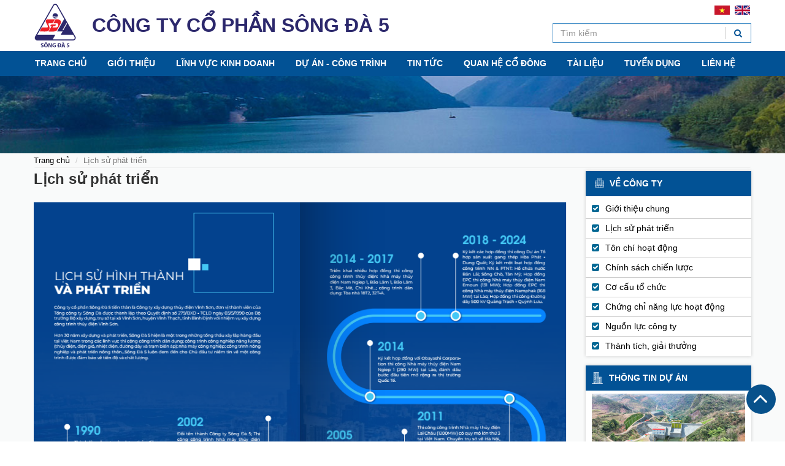

--- FILE ---
content_type: text/html; charset=UTF-8
request_url: https://songda5.com.vn/vi/information/lich-su-phat-trien.html
body_size: 7190
content:
<!DOCTYPE html PUBLIC "-//W3C//DTD XHTML 1.0 Transitional//EN"	"http://www.w3.org/TR/xhtml1/DTD/xhtml1-transitional.dtd"> <html xmlns="http://www.w3.org/1999/xhtml" lang="vi" ><head> <title>Lịch sử phát triển | Công ty cổ phần sông Đà 5</title> <!-- META TAG --> <meta content="86400" http-equiv="Refresh" /> <meta http-equiv="Content-Type" content="text/html, charset=utf-8" /> <meta name="Description" content=" " /> <meta name="Keywords" content="Lịch,sử,phát,triển,|,Công,ty,cổ,phần,sông,Đà,5" /> <meta name="robots" content="noodp" /> <meta name="viewport" content="width=device-width, initial-scale=1.0, maximum-scale=1.0, user-scalable=0," /> <meta name="google-site-verification" content="6oa9LTonXqnPdS4i-isq5a4QdxXOWzc-JvjMbzccDEs" /> <meta name="revisit-after" content="7 days" /> <link rel="shortcut icon" href="/favicon.ico?v=1761977866" type="image/x-icon" /> <meta name="fb:app_id" content="1252120751539527" /> <meta property="og:type" content="article" /> <meta property="og:site_name" content="Công ty Cổ phần Sông Đà 5" /> <meta property="og:locale" content="vi_VN" /> <meta property="og:author" content="Công ty Cổ phần Sông Đà 5" /> <!-- Style --> <link rel="stylesheet" href="https://songda5.com.vn//isocms/themes/css/vendors.css?v=1761977866" type="text/css" /> <link rel="stylesheet" href="https://songda5.com.vn//isocms/themes/css/default.min.css?v=1761977866" type="text/css" /> <link rel="stylesheet" href="https://songda5.com.vn//isocms/themes/css/style.css?v=1761977866" type="text/css" /> <link rel="stylesheet" href="https://songda5.com.vn//isocms/themes/css/responsive.css?v=1761977866" type="text/css" /> <link rel="stylesheet" href="https://songda5.com.vn//isocms/themes/css/jquery.mmenu.all.css?v=1761977866" type="text/css" /> <!-- Script --> <script type="text/javascript" src="https://songda5.com.vn//isocms/themes/js/jquery.min.js?v=1761977866"></script> <script type="text/javascript" src="https://songda5.com.vn//isocms/themes/js/bootstrap.min.js?v=1761977866"></script> <script type="text/javascript" src="https://songda5.com.vn//isocms/themes/js/jquery.mmenu.all.min.js?v=1761977866"></script> <script type="text/javascript" src="https://songda5.com.vn//isocms/themes/js/owl.carousel.js?v=1761977866"></script> <script type="text/javascript" src="https://songda5.com.vn//isocms/themes/js/jquery.form.js?v=1761977866"></script> <script type="text/javascript" src="https://songda5.com.vn//isocms/themes/js/jquery.lockfixed.js?v=1761977866"></script> <script type="text/javascript">	var $_frontIsLoggedin_user_id = '';	var path_ajax_script = 'https://songda5.com.vn'; var URL_IMAGES = 'https://songda5.com.vn//isocms/themes/images';	var MAIN_URL = 'https://songda5.com.vn';	var $_LANG_ID = 'vi';	var mod = 'about';	var act = 'default'; var URL_JS = 'https://songda5.com.vn//isocms/themes/js'; var URL_CSS = 'https://songda5.com.vn//isocms/themes/css';	var appId = '107836576617415';	var chUrl = '/js/channel.html';	var _login_facebook = '1';	var appId = "";	var chUrl = '/js/channel.html';	var _login_facebook = '1';	var return_url = '/';	var REQUEST_URI='/';	var OAUTHURL = 'https://accounts.google.com/o/oauth2/auth?';	var VALIDURL = 'https://www.googleapis.com/oauth2/v1/tokeninfo?access_token=';	var SCOPE = 'https://www.googleapis.com/auth/userinfo.email';	var CLIENTID = "";	var REDIRECT = MAIN_URL+'/oauth2callback';	var TYPE = 'token';	var _url = OAUTHURL + 'scope=' + SCOPE + '&client_id=' + CLIENTID + '&redirect_uri=' + REDIRECT + '&response_type=' + TYPE;	var acToken; var tokenType;	var expiresIn;	var user; var loggedIn = false; </script> <script type="text/javascript"> $(document).ready(function( $ ) { $("nav#menu").mmenu(); }); </script> </head> <body class="page-about"> <div id="fb-root"></div> <script type="text/javascript">(function(d, s, id) { var js, fjs = d.getElementsByTagName(s)[0]; if (d.getElementById(id)) return; js = d.createElement(s); js.id = id; js.src = "//connect.facebook.net/vi_VN/sdk.js#xfbml=1&version=v2.5&appId=297212517457615"; fjs.parentNode.insertBefore(js, fjs); }(document, 'script', 'facebook-jssdk')); </script> <div id="site-view"> <header role="rowheader"> <div class="header_main"> <div class="container relative"> <div class="left-header"> <a class="button_menu_mobile" href="#menu"><img src="https://songda5.com.vn//isocms/themes/images/menu-button.svg" width="30" alt="Menu Button" /></a> <div class="logo-header"> <a href="https://songda5.com.vn/vi" title="Công ty Cổ phần Sông Đà 5"> <img class="img-responsive" src="/uploads/content/logo song da.svg" alt="Công ty Cổ phần Sông Đà 5" /> </a> </div> <div class="header-name"> CÔNG TY CỔ PHẦN SÔNG ĐÀ 5 </div> </div> <div class="right-header"> <div class="language-header"> <a href="/vi"><img src="https://songda5.com.vn//isocms/themes/images/vie.svg" width="25" alt="Tiếng Việt" /></a> <a href="/en"><img src="https://songda5.com.vn//isocms/themes/images/en.svg" width="25" alt="Tiếng Hàn" /></a> </div> <div class="form-header-search"> <form class="frmSearch" method="post" enctype="multipart/form-data" action=""> <input class="form-control" type="text" name="keyword" autocomplete="off" placeholder="Tìm kiếm" /> <button class="btn-search" type="submit" name="submit" value = "findAll"><i class="fa fa-search"></i></button> </form> </div> </div> </div> </div> <div class="header_menu"> <div class="container"> <ul id="nav" class="nav na-vmvmvm"> <li> <a href="/">Trang chủ</a> </li> <li> <a href="/vi/gioi-thieu">Giới thiệu</a> <ul> <li> <a href="/vi/gioi-thieu">Giới thiệu chung</a> </li> <li> <a href="/vi/information/lich-su-phat-trien.html">Lịch sử phát triển</a> </li> <li> <a href="/vi/information/ton-chi-hoat-dong.html">Tôn chỉ hoạt động</a> <ul> <li><a href="/vi/information/tam-nhin-su-menh.html">Tầm nhìn sứ mệnh</a></li> <li><a href="/vi/information/ton-chi-hoat-dong.html">Tôn chỉ hoạt động</a></li> </ul> </li> <li> <a href="/vi/information/chinh-sach-chien-luoc.html">Chính sách chiến lược</a> <ul> <li><a href="/vi/information/chinh-sach-an-toan-suc-khoe-moi-truong.html">Chính sách an toàn, sức khỏe, môi trường</a></li> <li><a href="/vi/information/chien-luoc-dao-tao-va-phat-trien-nguon-nhan-luc.html">Chiến lược đào tạo và phát triển nguồn nhân lực</a></li> </ul> </li> <li> <a href="/vi/co-cau-to-chuc.nl.html">Cơ cấu tổ chức</a> <ul> <li><a href="/vi/structure/hoi-dong-quan-tri-c11">Hội đồng quản trị</a></li> <li><a href="/vi/structure/ban-giam-doc-c12">Ban giám đốc</a></li> <li><a href="/vi/information/so-do-to-chuc-cong-ty.html">Sơ đồ tổ chức</a></li> </ul> </li> <li> <a href="/vi/information/chung-chi-nang-luc-hoat-dong.html">Chứng chỉ năng lực hoạt động</a> </li> <li> <a href="/vi/nang-luc-thiet-bi">Nguồn lực công ty</a> <ul> <li><a href="/vi/nang-luc-thiet-bi">Năng lực thiết bị</a></li> <li><a href="/vi/information/nguon-nhan-luc.html">Nguồn nhân lực</a></li> </ul> </li> <li> <a href="/vi/thanh-tich-giai-thuong">Thành tích, giải thưởng</a> </li> </ul> </li> <li> <a href="javascript:void(0);">Lĩnh vực kinh doanh</a> <ul> <li> <a href="/vi/linh-vuc-hoat-dong/xay-dung-cong-trinh-cong-nghiep.html">Xây dựng CT công nghiệp</a> </li> <li> <a href="/vi/linh-vuc-hoat-dong/xay-dung-cong-trinh-dan-dung.html">Xây dựng CT dân dụng</a> </li> <li> <a href="/vi/linh-vuc-hoat-dong/xay-dung-cong-trinh-giao-thong.html">Xây dựng CT giao thông</a> </li> <li> <a href="/vi/linh-vuc-hoat-dong/thiet-ke-cong-trinh.html">Thiết kế công trình</a> </li> </ul> </li> <li> <a href="javascript:void(0);">Dự án - Công trình</a> <ul> <li> <a href="/vi/project/thuy-dien-c13">Thủy điện</a> </li> <li> <a href="https://songda5.com.vn/vi/project/dien-gio-c29">Điện gió</a> </li> <li> <a href="/vi/project/nhiet-dien-c14">Nhiệt điện</a> </li> <li> <a href="/vi/project/ha-tang-khu-cong-nghiep-c15">Hạ tầng khu công nghiệp</a> </li> <li> <a href="/vi/project/cong-trinh-dan-dung-c16">Công trình dân dụng</a> </li> <li> <a href="/vi/project/cong-trinh-giao-thong-c17">Công trình giao thông</a> </li> <li> <a href="/vi/project/khai-thac-va-san-xuat-vlxd-c18">Khai thác và sản xuất VLXD</a> </li> </ul> </li> <li> <a href="javascript:void(0);">Tin tức</a> <ul> <li> <a href="/vi/news/tin-tuc-c1">Tin công ty</a> </li> <li> <a href="/vi/news/tin-thi-truong-xa-hoi-c2">Tin thị trường</a> </li> <li> <a href="/vi/news/thong-tin-quan-tri-c3">Tin quản trị</a> </li> </ul> </li> <li> <a href="javascript:void(0);">Quan hệ cổ đông</a> <ul> <li> <a href="/vi/relations/dai-hoi-dong-co-dong-c7">Đại hội đồng cổ đông</a> </li> <li> <a target="new" href="/vi/relations/thong-tin-co-dong-c8">Thông tin cổ đông</a> </li> <li> <a href="/vi/relations/bao-cao-tai-chinh-c9">Báo cáo tài chính</a> </li> <li> <a href="/vi/relations/bao-cao-thuong-nien-c10">Báo cáo thường niên</a> </li> </ul> </li> <li> <a href="javascript:void(0);">Tài liệu</a> <ul> <li> <a href="/vi/document/du-an-cong-trinh-c19">Dự án - Công trình</a> </li> <li> <a href="/vi/document/hoat-dong-cong-ty-c20">Hoạt động công ty</a> </li> <li> <a href="/vi/document/thu-vien-khac-c21">Thư viện khác</a> </li> </ul> </li> <li> <a href="javascript:void(0);">Tuyển dụng</a> <ul> <li> <a href="/viinformationchinhsachnhansuhtml">Chính sách nhân sự</a> </li> <li> <a href="/vi/recruit">Vị trí tuyển dụng</a> </li> </ul> </li> <li> <a href="/vi/lien-he">Liên hệ</a> </li> </ul> </div> </div> </header> <div class="hidden"> <nav id="menu"> <ul class="menu__list"> <li> <a href="/">Trang chủ</a> </li> <li> <a href="/vi/gioi-thieu">Giới thiệu</a> <ul> <li> <a href="/vi/gioi-thieu">Giới thiệu chung</a> </li> <li> <a href="/vi/information/lich-su-phat-trien.html">Lịch sử phát triển</a> </li> <li> <a href="/vi/information/ton-chi-hoat-dong.html">Tôn chỉ hoạt động</a> <ul> <li><a href="/vi/information/tam-nhin-su-menh.html">Tầm nhìn sứ mệnh</a></li> <li><a href="/vi/information/ton-chi-hoat-dong.html">Tôn chỉ hoạt động</a></li> </ul> </li> <li> <a href="/vi/information/chinh-sach-chien-luoc.html">Chính sách chiến lược</a> <ul> <li><a href="/vi/information/chinh-sach-an-toan-suc-khoe-moi-truong.html">Chính sách an toàn, sức khỏe, môi trường</a></li> <li><a href="/vi/information/chien-luoc-dao-tao-va-phat-trien-nguon-nhan-luc.html">Chiến lược đào tạo và phát triển nguồn nhân lực</a></li> </ul> </li> <li> <a href="/vi/co-cau-to-chuc.nl.html">Cơ cấu tổ chức</a> <ul> <li><a href="/vi/structure/hoi-dong-quan-tri-c11">Hội đồng quản trị</a></li> <li><a href="/vi/structure/ban-giam-doc-c12">Ban giám đốc</a></li> <li><a href="/vi/information/so-do-to-chuc-cong-ty.html">Sơ đồ tổ chức</a></li> </ul> </li> <li> <a href="/vi/information/chung-chi-nang-luc-hoat-dong.html">Chứng chỉ năng lực hoạt động</a> </li> <li> <a href="/vi/nang-luc-thiet-bi">Nguồn lực công ty</a> <ul> <li><a href="/vi/nang-luc-thiet-bi">Năng lực thiết bị</a></li> <li><a href="/vi/information/nguon-nhan-luc.html">Nguồn nhân lực</a></li> </ul> </li> <li> <a href="/vi/thanh-tich-giai-thuong">Thành tích, giải thưởng</a> </li> </ul> </li> <li> <a href="javascript:void(0);">Lĩnh vực kinh doanh</a> <ul> <li> <a href="/vi/linh-vuc-hoat-dong/xay-dung-cong-trinh-cong-nghiep.html">Xây dựng CT công nghiệp</a> </li> <li> <a href="/vi/linh-vuc-hoat-dong/xay-dung-cong-trinh-dan-dung.html">Xây dựng CT dân dụng</a> </li> <li> <a href="/vi/linh-vuc-hoat-dong/xay-dung-cong-trinh-giao-thong.html">Xây dựng CT giao thông</a> </li> <li> <a href="/vi/linh-vuc-hoat-dong/thiet-ke-cong-trinh.html">Thiết kế công trình</a> </li> </ul> </li> <li> <a href="javascript:void(0);">Dự án - Công trình</a> <ul> <li> <a href="/vi/project/thuy-dien-c13">Thủy điện</a> </li> <li> <a href="https://songda5.com.vn/vi/project/dien-gio-c29">Điện gió</a> </li> <li> <a href="/vi/project/nhiet-dien-c14">Nhiệt điện</a> </li> <li> <a href="/vi/project/ha-tang-khu-cong-nghiep-c15">Hạ tầng khu công nghiệp</a> </li> <li> <a href="/vi/project/cong-trinh-dan-dung-c16">Công trình dân dụng</a> </li> <li> <a href="/vi/project/cong-trinh-giao-thong-c17">Công trình giao thông</a> </li> <li> <a href="/vi/project/khai-thac-va-san-xuat-vlxd-c18">Khai thác và sản xuất VLXD</a> </li> </ul> </li> <li> <a href="javascript:void(0);">Tin tức</a> <ul> <li> <a href="/vi/news/tin-tuc-c1">Tin công ty</a> </li> <li> <a href="/vi/news/tin-thi-truong-xa-hoi-c2">Tin thị trường</a> </li> <li> <a href="/vi/news/thong-tin-quan-tri-c3">Tin quản trị</a> </li> </ul> </li> <li> <a href="javascript:void(0);">Quan hệ cổ đông</a> <ul> <li> <a href="/vi/relations/dai-hoi-dong-co-dong-c7">Đại hội đồng cổ đông</a> </li> <li> <a target="new" href="/vi/relations/thong-tin-co-dong-c8">Thông tin cổ đông</a> </li> <li> <a href="/vi/relations/bao-cao-tai-chinh-c9">Báo cáo tài chính</a> </li> <li> <a href="/vi/relations/bao-cao-thuong-nien-c10">Báo cáo thường niên</a> </li> </ul> </li> <li> <a href="javascript:void(0);">Tài liệu</a> <ul> <li> <a href="/vi/document/du-an-cong-trinh-c19">Dự án - Công trình</a> </li> <li> <a href="/vi/document/hoat-dong-cong-ty-c20">Hoạt động công ty</a> </li> <li> <a href="/vi/document/thu-vien-khac-c21">Thư viện khác</a> </li> </ul> </li> <li> <a href="javascript:void(0);">Tuyển dụng</a> <ul> <li> <a href="/viinformationchinhsachnhansuhtml">Chính sách nhân sự</a> </li> <li> <a href="/vi/recruit">Vị trí tuyển dụng</a> </li> </ul> </li> <li> <a href="/vi/lien-he">Liên hệ</a> </li> </ul> </nav> </div> <div id="banner-act" style="background-image:url(/uploads/content/img-contact.jpg)"></div> <div id="middle"> <div class="container"> <nav aria-label="breadcrumb"> <ol class="breadcrumb"> <li class="breadcrumb-item"><a href="https://songda5.com.vn/vi" title="Trang chủ">Trang chủ</a></li> <li class="breadcrumb-item active" aria-current="page">Lịch sử phát triển</li> </ol> </nav> <div class="row"> <div class="col-md-9 col-xs-12 col1_1"> <h1 class="h3 mt_0 bolder">Lịch sử phát triển</h1> <div class="entry-content mt_15"><p><img style="display: block; margin-left: auto; margin-right: auto;" src="https://songda5.com.vn/uploads/Lch-s.png" alt="" width="878" height="602" /></p></div> </div> <div class="col-md-3 col-xs-12 col1_2"> <div class="row"> <div class="col-md-12 col-sm-6 col-xs-12"> <div class="blkboxes box-about bg_white"> <div class="title title-about uppercase"> <img class="mr_5" src="https://songda5.com.vn//isocms/themes/images/company.svg" width="15px" style="vertical-align:-2px" /> Về công ty </div> <ul class="list-unstyled mt_5"> <li class=""> <a class="nav-link" href="/gioi-thieu">Giới thiệu chung</a> </li> <li class="active"> <a class="nav-link" href="/information/lich-su-phat-trien.html">Lịch sử phát triển</a> </li> <li class=""> <a class="nav-link" href="/information/ton-chi-hoat-dong.html">Tôn chí hoạt động</a> </li> <li class=""> <a class="nav-link" href="/information/chinh-sach-chien-luoc.html">Chính sách chiến lược</a> </li> <li class=""> <a class="nav-link" href="/co-cau-to-chuc.nl.html">Cơ cấu tổ chức</a> </li> <li class=""> <a class="nav-link" href="/vi/information/chung-chi-nang-luc-hoat-dong.html">Chứng chỉ năng lực hoạt động</a> </li> <li class=""> <a class="nav-link" href="/nang-luc-thiet-bi">Nguồn lực công ty</a> </li> <li class=""> <a class="nav-link" href="/vi/thanh-tich-giai-thuong">Thành tích, giải thưởng</a> </li> </ul> </div> </div> <div class="col-md-12 col-sm-6 col-xs-12"> <div class="topM"> <div class="sticky_box"> <div class="blkboxes box-ttda box-ttda-11 bg_white " data-wow-delay=".2.5s"> <div class="title fs14 title-duan uppercase"> <a href="/vi/project" title="Thông tin dự án">Thông tin dự án</a> </div> <div class="contentbox ph_10"> <div class="carousel"> <div class="carousel-project-doing owl-carousel owl-theme"> <div class="item"> <div class="block mb_10"> <a class="photo zoom" href="/vi/project/du-an-thuy-dien-nam-phak.html" title="DỰ ÁN THỦY ĐIỆN NAM PHAK"> <img class="img-responsive" width="100%" src="/thumbnail/1e6fa0f5076195dc53eaacc80015d2a5.png" alt="DỰ ÁN THỦY ĐIỆN NAM PHAK" /> </a> <div class="clearfix mb_5"></div> <div class="mb_5 bolder text-clip"><a href="/vi/project/du-an-thuy-dien-nam-phak.html" title="DỰ ÁN THỦY ĐIỆN NAM PHAK">DỰ ÁN THỦY ĐIỆN NAM PHAK</a></div> <div class="desc text-justify"> Th&ocirc;ng tin dự &aacute;n: Chủ đầu tư: Nam Phak Power Company ,. Ltd Địa điểm x&acirc;y dựng: CHDCND L&agrave;o Quy m&ocirc;: Nh&agrave; m&aacute;y Nam Phak c&oacute; c&ocirc;ng suất lắp đặt 160MW, Nh&agrave; m&aacute;y Nam Pha 8MW, 03 Đập đ&aacute; đổ l&otilde;i b&ecirc; t&ocirc;ng asphalt, C&aacute;c cửa lấy nước, C&aacute;c k&ecirc;nh xả, Tuyến hầm ch&iacute;nh (tổng chiều d&agrave;i 4,4km), C&aacute;c cụm dẫn d&ograve;ng ph&iacute;a Bắc &amp; Nam (tổng chiều d&agrave;i hầm dẫn d&ograve;ng 3,7km), Tuyến đường ống &aacute;p lực d&agrave;i 2km v&agrave; c&aacute;c c&ocirc;ng tr&igrave;nh tr&ecirc;n tuyến kh&aacute;c. Thời gian thi c&ocirc;ng: 2022 &ndash; 2026 Hạng mục thi c&ocirc;ng của S&ocirc;ng Đ&agrave; 5:&nbsp; Hợp đồng EPC, thiết kế v&agrave; thi c&ocirc;ng to&agrave;n bộ c&aacute;c c&ocirc;ng tr&igrave;nh ch&iacute;nh của Dự &aacute;n. Khối lượng ho&agrave;n th&agrave;nh:&nbsp; Khối lượng đ&agrave;o: 4,7 triệu m 3 Khối lượng b&ecirc; t&ocirc;ng CVC: 164.000 m 3 Khối lượng đắp đập:&nbsp;4,8 triệu m 3 </div> </div> <div class="block mb_10"> <a class="photo zoom" href="/vi/project/du-an-thuy-dien-thuong-ha.html" title="DỰ ÁN THỦY ĐIỆN THƯỢNG HÀ"> <img class="img-responsive" width="100%" src="/thumbnail/e6f711f4af4be91795b6c5909ce22828.jpg" alt="DỰ ÁN THỦY ĐIỆN THƯỢNG HÀ" /> </a> <div class="clearfix mb_5"></div> <div class="mb_5 bolder text-clip"><a href="/vi/project/du-an-thuy-dien-thuong-ha.html" title="DỰ ÁN THỦY ĐIỆN THƯỢNG HÀ">DỰ ÁN THỦY ĐIỆN THƯỢNG HÀ</a></div> <div class="desc text-justify"> Th&ocirc;ng tin dự &aacute;n: Chủ đầu tư: &nbsp;C&ocirc;ng ty cổ phần thủy điện S&ocirc;ng G&acirc;m Địa điểm x&acirc;y dựng: x&atilde; Thượng H&agrave;, huyện Bảo Lạc, tỉnh Cao Bằng Quy m&ocirc;: Nh&agrave; m&aacute;y c&oacute; c&ocirc;ng suất 13 MW,&nbsp; trong đ&oacute; gồm đập d&acirc;ng, đập tr&agrave;n, cửa nhận nước v&agrave; k&ecirc;nh xả, v.v. Thời gian thi c&ocirc;ng: 2024 &ndash; 2026 Hạng mục thi c&ocirc;ng của S&ocirc;ng Đ&agrave; 5:&nbsp; Nh&agrave; thầu ch&iacute;nh thi c&ocirc;ng to&agrave;n bộ c&aacute;c c&ocirc;ng tr&igrave;nh ch&iacute;nh của Dự &aacute;n. Khối lượng ho&agrave;n th&agrave;nh:&nbsp; Khối lượng đ&agrave;o: 124.000 m 3 Khối lượng b&ecirc; t&ocirc;ng CVC: 11.000 m 3 </div> </div> </div><div class="item"> <div class="block mb_10"> <a class="photo zoom" href="/vi/project/du-an-thuy-dien-bao-lac-a.html" title="DỰ ÁN THỦY ĐIỆN BẢO LẠC A"> <img class="img-responsive" width="100%" src="/thumbnail/12cc238c5ea431bb2314bb758f55d793.jpg" alt="DỰ ÁN THỦY ĐIỆN BẢO LẠC A" /> </a> <div class="clearfix mb_5"></div> <div class="mb_5 bolder text-clip"><a href="/vi/project/du-an-thuy-dien-bao-lac-a.html" title="DỰ ÁN THỦY ĐIỆN BẢO LẠC A">DỰ ÁN THỦY ĐIỆN BẢO LẠC A</a></div> <div class="desc text-justify"> Th&ocirc;ng tin dự &aacute;n: Chủ đầu tư:&nbsp;C&ocirc;ng ty cổ phần thủy điện S&ocirc;ng G&acirc;m Địa điểm x&acirc;y dựng: tr&ecirc;n S&ocirc;ng G&acirc;m thuộc x&atilde; C&ocirc; Ba, x&atilde; Kh&aacute;nh Xu&acirc;n, huyện Bảo Lạc, tỉnh Cao Bằng Quy m&ocirc;: Nh&agrave; m&aacute;y c&oacute; c&ocirc;ng suất lắp đặt 30 MW, đập d&acirc;ng, đập tr&agrave;n, cửa nhận nước, k&ecirc;nh xả Thời gian thi c&ocirc;ng: 2024 &ndash; 2026 Hạng mục thi c&ocirc;ng của S&ocirc;ng Đ&agrave; 5:&nbsp; Nh&agrave; thầu ch&iacute;nh thi c&ocirc;ng to&agrave;n bộ c&aacute;c c&ocirc;ng tr&igrave;nh ch&iacute;nh của Dự &aacute;n&nbsp; Khối lượng ho&agrave;n th&agrave;nh:&nbsp; Khối lượng đ&agrave;o: 182.000 m 3 Khối lượng b&ecirc; t&ocirc;ng CVC: 18.000 m 3 </div> </div> <div class="block mb_10"> <a class="photo zoom" href="/vi/project/du-an-dien-gio-hoang-hai.html" title="DỰ ÁN ĐIỆN GIÓ HOÀNG HẢI"> <img class="img-responsive" width="100%" src="/thumbnail/4d38dd61ba439aa003ea93d688d4b6dc.jpg" alt="DỰ ÁN ĐIỆN GIÓ HOÀNG HẢI" /> </a> <div class="clearfix mb_5"></div> <div class="mb_5 bolder text-clip"><a href="/vi/project/du-an-dien-gio-hoang-hai.html" title="DỰ ÁN ĐIỆN GIÓ HOÀNG HẢI">DỰ ÁN ĐIỆN GIÓ HOÀNG HẢI</a></div> <div class="desc text-justify"> DỰ &Aacute;N ĐIỆN GI&Oacute; HO&Agrave;NG HẢI Chủ đầu tư: C&ocirc;ng ty TNHH MTV ĐT Năng lượng Ho&agrave;ng Hải Quảng Trị trực thuộc C&ocirc;ng ty TNHH T&agrave;i T&acirc;m Địa điểm: Quảng Trị </div> </div> </div><div class="item"> <div class="block mb_10"> <a class="photo zoom" href="/vi/project/du-an-dien-gio-phong-nguyen.html" title="DỰ ÁN ĐIỆN GIÓ PHONG NGUYÊN"> <img class="img-responsive" width="100%" src="/thumbnail/1cf67d6a56c1683002014f2e03957dc2.jpg" alt="DỰ ÁN ĐIỆN GIÓ PHONG NGUYÊN" /> </a> <div class="clearfix mb_5"></div> <div class="mb_5 bolder text-clip"><a href="/vi/project/du-an-dien-gio-phong-nguyen.html" title="DỰ ÁN ĐIỆN GIÓ PHONG NGUYÊN">DỰ ÁN ĐIỆN GIÓ PHONG NGUYÊN</a></div> <div class="desc text-justify"> DỰ &Aacute;N ĐIỆN GI&Oacute; PHONG NGUY&Ecirc;N Vị tr&iacute;: Quảng Trị Chủ đầu tư: C&ocirc;ng ty CP X&acirc;y Lắp Điện 1 (PCC1) C&ocirc;ng suất: 48 MW Số lượng Turbine: 12 Phạm vi c&ocirc;ng việc: Thi c&ocirc;ng đường; M&oacute;ng Turbine; B&atilde;i ra ch&acirc;n cẩu; Sản xuất v&agrave; cung cấp vữa b&ecirc; t&ocirc;ng. </div> </div> <div class="block mb_10"> <a class="photo zoom" href="/vi/project/du-an-dien-gio-phong-huy.html" title="DỰ ÁN ĐIỆN GIÓ PHONG HUY"> <img class="img-responsive" width="100%" src="/thumbnail/d9cd076789a56f905c54261e838fcf38.png" alt="DỰ ÁN ĐIỆN GIÓ PHONG HUY" /> </a> <div class="clearfix mb_5"></div> <div class="mb_5 bolder text-clip"><a href="/vi/project/du-an-dien-gio-phong-huy.html" title="DỰ ÁN ĐIỆN GIÓ PHONG HUY">DỰ ÁN ĐIỆN GIÓ PHONG HUY</a></div> <div class="desc text-justify"> DỰ &Aacute;N ĐIỆN GI&Oacute;&nbsp; PHONG HUY Vị tr&iacute;: Quảng Trị Chủ đầu tư: C&ocirc;ng ty CP X&acirc;y Lắp Điện 1 (PCC1) C&ocirc;ng suất: 48 MW Số lượng Turbine: 12 Phạm vi c&ocirc;ng việc: Thi c&ocirc;ng đường; M&oacute;ng Turbine; B&atilde;i ra ch&acirc;n cẩu; Sản xuất v&agrave; cung cấp vữa b&ecirc; t&ocirc;ng. </div> </div> </div><div class="item"> <div class="block mb_10"> <a class="photo zoom" href="/vi/project/du-an-dien-gio-lien-lap.html" title="DỰ ÁN ĐIỆN GIÓ LIÊN LẬP"> <img class="img-responsive" width="100%" src="/thumbnail/334392df166a568f1a9bdfe68142bb18.jpg" alt="DỰ ÁN ĐIỆN GIÓ LIÊN LẬP" /> </a> <div class="clearfix mb_5"></div> <div class="mb_5 bolder text-clip"><a href="/vi/project/du-an-dien-gio-lien-lap.html" title="DỰ ÁN ĐIỆN GIÓ LIÊN LẬP">DỰ ÁN ĐIỆN GIÓ LIÊN LẬP</a></div> <div class="desc text-justify"> DỰ &Aacute;N &nbsp;ĐIỆN GI&Oacute; LI&Ecirc;N LẬP Vị tr&iacute;: Quảng Trị Chủ đầu tư: C&ocirc;ng ty CP X&acirc;y Lắp Điện I (PCC1) Th&ocirc;ng số kỹ thuật C&ocirc;ng suất: 48 MW Số lượng trụ Turbine: 12 Đường k&iacute;nh đ&aacute;y m&oacute;ng: 22m Đường k&iacute;nh cổ m&oacute;ng: 6 m Cốt th&eacute;p: CB500V Conbextra Fosroc VG 9200, fck &gt; 90 Mpa Phạm vi c&ocirc;ng việc : Thi c&ocirc;ng gia cố m&oacute;ng Turbine Thi c&ocirc;ng b&atilde;i ra ch&acirc;n cẩu Sản xuất v&agrave; cung cấp vữa b&ecirc; t&ocirc;ng </div> </div> <div class="block mb_10"> <a class="photo zoom" href="/vi/project/du-an-thuy-dien-nam-kong-3.html" title="DỰ ÁN THỦY ĐIỆN NAM KONG 3"> <img class="img-responsive" width="100%" src="/thumbnail/f62e40c0060e6b06fa68d9e38a3926ad.jpg" alt="DỰ ÁN THỦY ĐIỆN NAM KONG 3" /> </a> <div class="clearfix mb_5"></div> <div class="mb_5 bolder text-clip"><a href="/vi/project/du-an-thuy-dien-nam-kong-3.html" title="DỰ ÁN THỦY ĐIỆN NAM KONG 3">DỰ ÁN THỦY ĐIỆN NAM KONG 3</a></div> <div class="desc text-justify"> Th&ocirc;ng tin dự &aacute;n: Chủ đầu tư: Chaleun Sekong Energy Co., Ltd Địa điểm x&acirc;y dựng: CHDCND L&agrave;o Phạm vi c&ocirc;ng việc: Khai th&aacute;c v&agrave; sản xuất cốt liệu phục vụ thi c&ocirc;ng dự &aacute;n Thời gian thi c&ocirc;ng: 2019 - 2020 </div> </div> </div><div class="item"> <div class="block mb_10"> <a class="photo zoom" href="/vi/project/du-an-ho-chua-nuoc-ban-lai.html" title="DỰ ÁN HỒ CHỨA NƯỚC BẢN LẢI"> <img class="img-responsive" width="100%" src="/thumbnail/cc855794f3dcc6523755e1daf7c24165.jpg" alt="DỰ ÁN HỒ CHỨA NƯỚC BẢN LẢI" /> </a> <div class="clearfix mb_5"></div> <div class="mb_5 bolder text-clip"><a href="/vi/project/du-an-ho-chua-nuoc-ban-lai.html" title="DỰ ÁN HỒ CHỨA NƯỚC BẢN LẢI">DỰ ÁN HỒ CHỨA NƯỚC BẢN LẢI</a></div> <div class="desc text-justify"> Th&ocirc;ng tin dự &aacute;n: Chủ đầu tư: Ban QLĐT &amp; XD Thủy Lợi 2 &ndash; Bộ NN &amp; PT N&ocirc;ng Th&ocirc;n Địa điểm x&acirc;y dựng: Lạng Sơn Phạm vi c&ocirc;ng việc: Thi c&ocirc;ng c&ocirc;ng tr&igrave;nh đầu mối, Đập ch&iacute;nh kết cấu b&ecirc; t&ocirc;ng đầm lăn, Tr&agrave;n xả lũ v&agrave; Cống lấy nước. Thời gian thi c&ocirc;ng: 2018 - 2021 </div> </div> <div class="block mb_10"> <a class="photo zoom" href="/vi/project/du-an-thuy-dien-nam-emoun.html" title="DỰ ÁN THỦY ĐIỆN NAM EMOUN"> <img class="img-responsive" width="100%" src="/thumbnail/47f70c6239c857ca6181b0061ec59893.jpg" alt="DỰ ÁN THỦY ĐIỆN NAM EMOUN" /> </a> <div class="clearfix mb_5"></div> <div class="mb_5 bolder text-clip"><a href="/vi/project/du-an-thuy-dien-nam-emoun.html" title="DỰ ÁN THỦY ĐIỆN NAM EMOUN">DỰ ÁN THỦY ĐIỆN NAM EMOUN</a></div> <div class="desc text-justify"> Th&ocirc;ng tin dự &aacute;n: Chủ đầu tư: Chaleun Sekong Energy Co., Ltd Địa điểm x&acirc;y dựng: CHDCND L&agrave;o Quy m&ocirc;: gồm 02 tổ m&aacute;y, c&ocirc;ng suất 129 MW trong đ&oacute; gồm 01 Đập dẫn d&ograve;ng, 01 Đập ch&iacute;nh v&agrave; Tuyến hầm d&agrave;i 20 km Thời gian thi c&ocirc;ng: 2019 &ndash; 2021 Hạng mục thi c&ocirc;ng của S&ocirc;ng Đ&agrave; 5:&nbsp; Hợp đồng EPC, thiết kế v&agrave; thi c&ocirc;ng to&agrave;n bộ c&aacute;c c&ocirc;ng tr&igrave;nh ch&iacute;nh của Dự &aacute;n bao gồm: Đập ch&iacute;nh, Đập chuyển d&ograve;ng, Hầm, Th&aacute;p điều &aacute;p, Giếng đứng, Đường ống &aacute;p lực, Nh&agrave; m&aacute;y&hellip; Khối lượng ho&agrave;n th&agrave;nh:&nbsp; Khối lượng đ&agrave;o: 1,2 triệu m3 Khối lượng b&ecirc; t&ocirc;ng CVC: 180.000 m3 </div> </div> </div> </div> </div> </div> </div> <div class="blkboxes box-ttda box-ttda-22 bg_white"> <div class="title fs14 title-duan uppercase"> <a href="/vi/project" title="Thông tin dự án">Thông tin dự án</a> </div> <div class="contentbox ph_10"> <div class="carousel"> <div class="carousel-project-doing not-home owl-carousel owl-theme"> <div class="item block mb_10"> <a class="photo zoom" href="/vi/project/du-an-thuy-dien-nam-phak.html" title="DỰ ÁN THỦY ĐIỆN NAM PHAK"> <img class="img-responsive" width="100%" src="/thumbnail/1e6fa0f5076195dc53eaacc80015d2a5.png" alt="DỰ ÁN THỦY ĐIỆN NAM PHAK" /> </a> <div class="clearfix mb_5"></div> <div class="mb_5 bolder text-clip"><a href="/vi/project/du-an-thuy-dien-nam-phak.html" title="DỰ ÁN THỦY ĐIỆN NAM PHAK">DỰ ÁN THỦY ĐIỆN NAM PHAK</a></div> <div class="desc text-justify"> Th&ocirc;ng tin dự &aacute;n: Chủ đầu tư: Nam Phak Power Company ,. Ltd Địa điểm x&acirc;y dựng: CHDCND L&agrave;o Quy m&ocirc;: Nh&agrave; m&aacute;y Nam Phak c&oacute; c&ocirc;ng suất lắp đặt 160MW, Nh&agrave; m&aacute;y Nam Pha 8MW, 03 Đập đ&aacute; đổ l&otilde;i b&ecirc; t&ocirc;ng asphalt, C&aacute;c cửa lấy nước, C&aacute;c k&ecirc;nh xả, Tuyến hầm ch&iacute;nh (tổng chiều d&agrave;i 4,4km), C&aacute;c cụm dẫn d&ograve;ng ph&iacute;a Bắc &amp; Nam (tổng chiều d&agrave;i hầm dẫn d&ograve;ng 3,7km), Tuyến đường ống &aacute;p lực d&agrave;i 2km v&agrave; c&aacute;c c&ocirc;ng tr&igrave;nh tr&ecirc;n tuyến kh&aacute;c. Thời gian thi c&ocirc;ng: 2022 &ndash; 2026 Hạng mục thi c&ocirc;ng của S&ocirc;ng Đ&agrave; 5:&nbsp; Hợp đồng EPC, thiết kế v&agrave; thi c&ocirc;ng to&agrave;n bộ c&aacute;c c&ocirc;ng tr&igrave;nh ch&iacute;nh của Dự &aacute;n. Khối lượng ho&agrave;n th&agrave;nh:&nbsp; Khối lượng đ&agrave;o: 4,7 triệu m 3 Khối lượng b&ecirc; t&ocirc;ng CVC: 164.000 m 3 Khối lượng đắp đập:&nbsp;4,8 triệu m 3 </div> </div> <div class="item block mb_10"> <a class="photo zoom" href="/vi/project/du-an-thuy-dien-thuong-ha.html" title="DỰ ÁN THỦY ĐIỆN THƯỢNG HÀ"> <img class="img-responsive" width="100%" src="/thumbnail/e6f711f4af4be91795b6c5909ce22828.jpg" alt="DỰ ÁN THỦY ĐIỆN THƯỢNG HÀ" /> </a> <div class="clearfix mb_5"></div> <div class="mb_5 bolder text-clip"><a href="/vi/project/du-an-thuy-dien-thuong-ha.html" title="DỰ ÁN THỦY ĐIỆN THƯỢNG HÀ">DỰ ÁN THỦY ĐIỆN THƯỢNG HÀ</a></div> <div class="desc text-justify"> Th&ocirc;ng tin dự &aacute;n: Chủ đầu tư: &nbsp;C&ocirc;ng ty cổ phần thủy điện S&ocirc;ng G&acirc;m Địa điểm x&acirc;y dựng: x&atilde; Thượng H&agrave;, huyện Bảo Lạc, tỉnh Cao Bằng Quy m&ocirc;: Nh&agrave; m&aacute;y c&oacute; c&ocirc;ng suất 13 MW,&nbsp; trong đ&oacute; gồm đập d&acirc;ng, đập tr&agrave;n, cửa nhận nước v&agrave; k&ecirc;nh xả, v.v. Thời gian thi c&ocirc;ng: 2024 &ndash; 2026 Hạng mục thi c&ocirc;ng của S&ocirc;ng Đ&agrave; 5:&nbsp; Nh&agrave; thầu ch&iacute;nh thi c&ocirc;ng to&agrave;n bộ c&aacute;c c&ocirc;ng tr&igrave;nh ch&iacute;nh của Dự &aacute;n. Khối lượng ho&agrave;n th&agrave;nh:&nbsp; Khối lượng đ&agrave;o: 124.000 m 3 Khối lượng b&ecirc; t&ocirc;ng CVC: 11.000 m 3 </div> </div> <div class="item block mb_10"> <a class="photo zoom" href="/vi/project/du-an-thuy-dien-bao-lac-a.html" title="DỰ ÁN THỦY ĐIỆN BẢO LẠC A"> <img class="img-responsive" width="100%" src="/thumbnail/12cc238c5ea431bb2314bb758f55d793.jpg" alt="DỰ ÁN THỦY ĐIỆN BẢO LẠC A" /> </a> <div class="clearfix mb_5"></div> <div class="mb_5 bolder text-clip"><a href="/vi/project/du-an-thuy-dien-bao-lac-a.html" title="DỰ ÁN THỦY ĐIỆN BẢO LẠC A">DỰ ÁN THỦY ĐIỆN BẢO LẠC A</a></div> <div class="desc text-justify"> Th&ocirc;ng tin dự &aacute;n: Chủ đầu tư:&nbsp;C&ocirc;ng ty cổ phần thủy điện S&ocirc;ng G&acirc;m Địa điểm x&acirc;y dựng: tr&ecirc;n S&ocirc;ng G&acirc;m thuộc x&atilde; C&ocirc; Ba, x&atilde; Kh&aacute;nh Xu&acirc;n, huyện Bảo Lạc, tỉnh Cao Bằng Quy m&ocirc;: Nh&agrave; m&aacute;y c&oacute; c&ocirc;ng suất lắp đặt 30 MW, đập d&acirc;ng, đập tr&agrave;n, cửa nhận nước, k&ecirc;nh xả Thời gian thi c&ocirc;ng: 2024 &ndash; 2026 Hạng mục thi c&ocirc;ng của S&ocirc;ng Đ&agrave; 5:&nbsp; Nh&agrave; thầu ch&iacute;nh thi c&ocirc;ng to&agrave;n bộ c&aacute;c c&ocirc;ng tr&igrave;nh ch&iacute;nh của Dự &aacute;n&nbsp; Khối lượng ho&agrave;n th&agrave;nh:&nbsp; Khối lượng đ&agrave;o: 182.000 m 3 Khối lượng b&ecirc; t&ocirc;ng CVC: 18.000 m 3 </div> </div> <div class="item block mb_10"> <a class="photo zoom" href="/vi/project/du-an-dien-gio-hoang-hai.html" title="DỰ ÁN ĐIỆN GIÓ HOÀNG HẢI"> <img class="img-responsive" width="100%" src="/thumbnail/4d38dd61ba439aa003ea93d688d4b6dc.jpg" alt="DỰ ÁN ĐIỆN GIÓ HOÀNG HẢI" /> </a> <div class="clearfix mb_5"></div> <div class="mb_5 bolder text-clip"><a href="/vi/project/du-an-dien-gio-hoang-hai.html" title="DỰ ÁN ĐIỆN GIÓ HOÀNG HẢI">DỰ ÁN ĐIỆN GIÓ HOÀNG HẢI</a></div> <div class="desc text-justify"> DỰ &Aacute;N ĐIỆN GI&Oacute; HO&Agrave;NG HẢI Chủ đầu tư: C&ocirc;ng ty TNHH MTV ĐT Năng lượng Ho&agrave;ng Hải Quảng Trị trực thuộc C&ocirc;ng ty TNHH T&agrave;i T&acirc;m Địa điểm: Quảng Trị </div> </div> <div class="item block mb_10"> <a class="photo zoom" href="/vi/project/du-an-dien-gio-phong-nguyen.html" title="DỰ ÁN ĐIỆN GIÓ PHONG NGUYÊN"> <img class="img-responsive" width="100%" src="/thumbnail/1cf67d6a56c1683002014f2e03957dc2.jpg" alt="DỰ ÁN ĐIỆN GIÓ PHONG NGUYÊN" /> </a> <div class="clearfix mb_5"></div> <div class="mb_5 bolder text-clip"><a href="/vi/project/du-an-dien-gio-phong-nguyen.html" title="DỰ ÁN ĐIỆN GIÓ PHONG NGUYÊN">DỰ ÁN ĐIỆN GIÓ PHONG NGUYÊN</a></div> <div class="desc text-justify"> DỰ &Aacute;N ĐIỆN GI&Oacute; PHONG NGUY&Ecirc;N Vị tr&iacute;: Quảng Trị Chủ đầu tư: C&ocirc;ng ty CP X&acirc;y Lắp Điện 1 (PCC1) C&ocirc;ng suất: 48 MW Số lượng Turbine: 12 Phạm vi c&ocirc;ng việc: Thi c&ocirc;ng đường; M&oacute;ng Turbine; B&atilde;i ra ch&acirc;n cẩu; Sản xuất v&agrave; cung cấp vữa b&ecirc; t&ocirc;ng. </div> </div> <div class="item block mb_10"> <a class="photo zoom" href="/vi/project/du-an-dien-gio-phong-huy.html" title="DỰ ÁN ĐIỆN GIÓ PHONG HUY"> <img class="img-responsive" width="100%" src="/thumbnail/d9cd076789a56f905c54261e838fcf38.png" alt="DỰ ÁN ĐIỆN GIÓ PHONG HUY" /> </a> <div class="clearfix mb_5"></div> <div class="mb_5 bolder text-clip"><a href="/vi/project/du-an-dien-gio-phong-huy.html" title="DỰ ÁN ĐIỆN GIÓ PHONG HUY">DỰ ÁN ĐIỆN GIÓ PHONG HUY</a></div> <div class="desc text-justify"> DỰ &Aacute;N ĐIỆN GI&Oacute;&nbsp; PHONG HUY Vị tr&iacute;: Quảng Trị Chủ đầu tư: C&ocirc;ng ty CP X&acirc;y Lắp Điện 1 (PCC1) C&ocirc;ng suất: 48 MW Số lượng Turbine: 12 Phạm vi c&ocirc;ng việc: Thi c&ocirc;ng đường; M&oacute;ng Turbine; B&atilde;i ra ch&acirc;n cẩu; Sản xuất v&agrave; cung cấp vữa b&ecirc; t&ocirc;ng. </div> </div> <div class="item block mb_10"> <a class="photo zoom" href="/vi/project/du-an-dien-gio-lien-lap.html" title="DỰ ÁN ĐIỆN GIÓ LIÊN LẬP"> <img class="img-responsive" width="100%" src="/thumbnail/334392df166a568f1a9bdfe68142bb18.jpg" alt="DỰ ÁN ĐIỆN GIÓ LIÊN LẬP" /> </a> <div class="clearfix mb_5"></div> <div class="mb_5 bolder text-clip"><a href="/vi/project/du-an-dien-gio-lien-lap.html" title="DỰ ÁN ĐIỆN GIÓ LIÊN LẬP">DỰ ÁN ĐIỆN GIÓ LIÊN LẬP</a></div> <div class="desc text-justify"> DỰ &Aacute;N &nbsp;ĐIỆN GI&Oacute; LI&Ecirc;N LẬP Vị tr&iacute;: Quảng Trị Chủ đầu tư: C&ocirc;ng ty CP X&acirc;y Lắp Điện I (PCC1) Th&ocirc;ng số kỹ thuật C&ocirc;ng suất: 48 MW Số lượng trụ Turbine: 12 Đường k&iacute;nh đ&aacute;y m&oacute;ng: 22m Đường k&iacute;nh cổ m&oacute;ng: 6 m Cốt th&eacute;p: CB500V Conbextra Fosroc VG 9200, fck &gt; 90 Mpa Phạm vi c&ocirc;ng việc : Thi c&ocirc;ng gia cố m&oacute;ng Turbine Thi c&ocirc;ng b&atilde;i ra ch&acirc;n cẩu Sản xuất v&agrave; cung cấp vữa b&ecirc; t&ocirc;ng </div> </div> <div class="item block mb_10"> <a class="photo zoom" href="/vi/project/du-an-thuy-dien-nam-kong-3.html" title="DỰ ÁN THỦY ĐIỆN NAM KONG 3"> <img class="img-responsive" width="100%" src="/thumbnail/f62e40c0060e6b06fa68d9e38a3926ad.jpg" alt="DỰ ÁN THỦY ĐIỆN NAM KONG 3" /> </a> <div class="clearfix mb_5"></div> <div class="mb_5 bolder text-clip"><a href="/vi/project/du-an-thuy-dien-nam-kong-3.html" title="DỰ ÁN THỦY ĐIỆN NAM KONG 3">DỰ ÁN THỦY ĐIỆN NAM KONG 3</a></div> <div class="desc text-justify"> Th&ocirc;ng tin dự &aacute;n: Chủ đầu tư: Chaleun Sekong Energy Co., Ltd Địa điểm x&acirc;y dựng: CHDCND L&agrave;o Phạm vi c&ocirc;ng việc: Khai th&aacute;c v&agrave; sản xuất cốt liệu phục vụ thi c&ocirc;ng dự &aacute;n Thời gian thi c&ocirc;ng: 2019 - 2020 </div> </div> <div class="item block mb_10"> <a class="photo zoom" href="/vi/project/du-an-ho-chua-nuoc-ban-lai.html" title="DỰ ÁN HỒ CHỨA NƯỚC BẢN LẢI"> <img class="img-responsive" width="100%" src="/thumbnail/cc855794f3dcc6523755e1daf7c24165.jpg" alt="DỰ ÁN HỒ CHỨA NƯỚC BẢN LẢI" /> </a> <div class="clearfix mb_5"></div> <div class="mb_5 bolder text-clip"><a href="/vi/project/du-an-ho-chua-nuoc-ban-lai.html" title="DỰ ÁN HỒ CHỨA NƯỚC BẢN LẢI">DỰ ÁN HỒ CHỨA NƯỚC BẢN LẢI</a></div> <div class="desc text-justify"> Th&ocirc;ng tin dự &aacute;n: Chủ đầu tư: Ban QLĐT &amp; XD Thủy Lợi 2 &ndash; Bộ NN &amp; PT N&ocirc;ng Th&ocirc;n Địa điểm x&acirc;y dựng: Lạng Sơn Phạm vi c&ocirc;ng việc: Thi c&ocirc;ng c&ocirc;ng tr&igrave;nh đầu mối, Đập ch&iacute;nh kết cấu b&ecirc; t&ocirc;ng đầm lăn, Tr&agrave;n xả lũ v&agrave; Cống lấy nước. Thời gian thi c&ocirc;ng: 2018 - 2021 </div> </div> <div class="item block mb_10"> <a class="photo zoom" href="/vi/project/du-an-thuy-dien-nam-emoun.html" title="DỰ ÁN THỦY ĐIỆN NAM EMOUN"> <img class="img-responsive" width="100%" src="/thumbnail/47f70c6239c857ca6181b0061ec59893.jpg" alt="DỰ ÁN THỦY ĐIỆN NAM EMOUN" /> </a> <div class="clearfix mb_5"></div> <div class="mb_5 bolder text-clip"><a href="/vi/project/du-an-thuy-dien-nam-emoun.html" title="DỰ ÁN THỦY ĐIỆN NAM EMOUN">DỰ ÁN THỦY ĐIỆN NAM EMOUN</a></div> <div class="desc text-justify"> Th&ocirc;ng tin dự &aacute;n: Chủ đầu tư: Chaleun Sekong Energy Co., Ltd Địa điểm x&acirc;y dựng: CHDCND L&agrave;o Quy m&ocirc;: gồm 02 tổ m&aacute;y, c&ocirc;ng suất 129 MW trong đ&oacute; gồm 01 Đập dẫn d&ograve;ng, 01 Đập ch&iacute;nh v&agrave; Tuyến hầm d&agrave;i 20 km Thời gian thi c&ocirc;ng: 2019 &ndash; 2021 Hạng mục thi c&ocirc;ng của S&ocirc;ng Đ&agrave; 5:&nbsp; Hợp đồng EPC, thiết kế v&agrave; thi c&ocirc;ng to&agrave;n bộ c&aacute;c c&ocirc;ng tr&igrave;nh ch&iacute;nh của Dự &aacute;n bao gồm: Đập ch&iacute;nh, Đập chuyển d&ograve;ng, Hầm, Th&aacute;p điều &aacute;p, Giếng đứng, Đường ống &aacute;p lực, Nh&agrave; m&aacute;y&hellip; Khối lượng ho&agrave;n th&agrave;nh:&nbsp; Khối lượng đ&agrave;o: 1,2 triệu m3 Khối lượng b&ecirc; t&ocirc;ng CVC: 180.000 m3 </div> </div> </div> </div> </div> </div> <script type="text/javascript"> $('.carousel-project-doing').owlCarousel({	autoplay:true,	loop:true,	mouseDrag:false,	nav:false,	dots: true,	margin:0,	responsiveClass:true,	autoplayHoverPause: true,	items:1 }); </script> </div> </div> </div> </div> </div> </div> <div class="ssvzclear"></div> </div> </div> <footer id="footer" style="background-image:url(/uploads/slide/Footer/Conowingo_12810x205.jpg)"> <div class="main_footer"> <div class="container"> <div class="row"> <div class="col-sm-5 col-xs-12"> <div class="footer-info"> <h3 class="h4">	CÔNG TY CỔ PHẦN SÔNG ĐÀ 5 </h3> <div class="clearfix"></div> <div class="desc"> Địa chỉ: Tầng 5, Tháp B, Tòa nhà HH4, Khu đô thị Sông Đà - Mỹ Đình, Phường Từ Liêm, Hà Nội <br /> Số điện thoại: <a href="tel:(+84-24) 222 555 86">(+84-24) 222 555 86</a> <br /> Fax: (+84-24) 222 555 58 <br /> E-mail: <a href="mailto:contact@songda5.com.vn">contact@songda5.com.vn</a> </div> </div> </div> <div class="col-sm-3 col-sm-offset-1 col-xs-12"> <h3 class="h5 uppercase">Hỗ trợ</h3> <div class="clearfix"></div> <ul class="list-unstyled"> <li><a href="/gioi-thieu">Giới thiệu chung</a></li> <li><a href="/project">Dự án</a></li> <li><a href="/news">Tin tức</a></li> <li><a href="/recruit">Tuyển dụng</a></li> <li><a href="/lien-he">Liên hệ</a></li> </ul> </div> <div class="col-sm-3 col-xs-12"> <h3 class="h5 uppercase">Quan Hệ Cổ Đông</h3> <div class="clearfix"></div> <ul class="list-unstyled"> <li><a href="/vi/relations/dai-hoi-dong-co-dong-c7" title="Đại Hội Đồng Cổ Đông">Đại Hội Đồng Cổ Đông</a></li> <li><a href="/vi/relations/thong-tin-co-dong-c8" title="Thông Tin Cổ Đông">Thông Tin Cổ Đông</a></li> <li><a href="/vi/relations/bao-cao-tai-chinh-c9" title="Báo cáo tài chính">Báo cáo tài chính</a></li> <li><a href="/vi/relations/bao-cao-thuong-nien-c10" title="Báo Cáo Thường Niên">Báo Cáo Thường Niên</a></li> <li><a href="/vi/relations/tai-lieu-phuc-vu-hop-hoi-dong-co-dong-nam-2019-c22" title="Tài liệu phục vụ họp Hội đồng cổ đông năm 2019">Tài liệu phục vụ họp Hội đồng cổ đông năm 2019</a></li> <li><a href="/vi/relations/tai-lieu-phuc-vu-hop-hoi-dong-co-dong-nam-2020-c24" title="Tài liệu phục vụ họp Hội đồng cổ đông năm 2020">Tài liệu phục vụ họp Hội đồng cổ đông năm 2020</a></li> <li><a href="/vi/relations/ket-qua-hop-dai-hoi-dong-co-dong-thuong-nien-nam-2020-c25" title="Kết quả họp Đại hội đồng cổ đông thường niên năm 2020">Kết quả họp Đại hội đồng cổ đông thường niên năm 2020</a></li> <li><a href="/vi/relations/thong-tin-co-dong-c26" title="Thông Tin Cổ Đông">Thông Tin Cổ Đông</a></li> <li><a href="/vi/relations/tai-lieu-phuc-vu-hop-hoi-dong-co-dong-nam-2021-c27" title="Tài liệu phục vụ họp Hội đồng cổ đông năm 2021">Tài liệu phục vụ họp Hội đồng cổ đông năm 2021</a></li> <li><a href="/vi/relations/tai-lieu-phuc-vu-hop-hoi-dong-co-dong-nam-2022-c30" title="Tài liệu phục vụ họp Hội đồng cổ đông năm 2022">Tài liệu phục vụ họp Hội đồng cổ đông năm 2022</a></li> <li><a href="/vi/relations/tai-lieu-phuc-vu-hop-hoi-dong-co-dong-bat-thuong-nam-2023-c31" title="Tài liệu phục vụ họp Hội đồng cổ đông bất thường năm 2023">Tài liệu phục vụ họp Hội đồng cổ đông bất thường năm 2023</a></li> </ul> </div> </div> </div> </div> <div class="copyright"> <div class="container relative"> <div class="text"> Copyright © 2018 Songda5.com.vn </div> </div> </div> </footer> </div> <a href="javascript:void(0);" rel="nofollow" id="goTopDesktop" class="fadeInUpElem" style="display: block;"><i class="fa fa-angle-up"></i></a> <script type="text/javascript" src="https://songda5.com.vn//isocms/themes/js/jquery.validate.min.js?v=1761977866"></script> <script type="text/javascript" src="https://songda5.com.vn//isocms/themes/js/jquery.price_format.2.0.js?v=1761977866"></script> <script type="text/javascript" src="https://songda5.com.vn//isocms/themes/js/wow.min.js?v=1761977866"></script> <script type="text/javascript" src="https://songda5.com.vn//isocms/themes/js/page.js?v=1761977866"></script> </body> </html> 

--- FILE ---
content_type: text/css
request_url: https://songda5.com.vn//isocms/themes/css/default.min.css?v=1761977866
body_size: 23086
content:
html {
	overflow-y: scroll;
	margin: 0;
	padding: 0
}
a {
	color: #000
}
a:hover, a:focus {
	color: #025295;
	text-decoration: none
}
a:focus {
	outline: none
}
body {
	background-color: #ffffff;
	font-family: arial;
	font-weight: 400;
	line-height: 1.5;
	font-size: 14px
}
.lz {
	line-height: inherit
}
.pos_relative {
	position: relative!important
}
.pos_absolute {
	position: absolute!important
}
.border_bt {
	border-bottom: 1px solid #eee
}
.italic {
	font-style: italic
}
.fwb {
	font-weight: 500
}
.strong, strong, .bolder {
	font-weight: 700!important
}
.fs11, .fz11 {
	font-size: 11px!important
}
.fs12, .fz12 {
	font-size: 12px!important
}
.fs13, .fz13 {
	font-size: 13px!important
}
.fs14, .fz14 {
	font-size: 14px!important
}
.fs16, .fz16 {
	font-size: 16px!important
}
.fs18, .fz18 {
	font-size: 18px!important
}
.fs19, .fz19 {
	font-size: 19px!important
}
.fs20 {
	font-size: 20px
}
.fs24 {
	font-size: 24px
}
.fs28 {
	font-size: 28px!important
}
.bg-white {
	background: #FFF!important
}
.bg-gray {
	background: #fafafa!important
}
.w_20 {
	width: 20%!important
}
.w_33 {
	width: 33.33333333%!important
}
.w_40 {
	width: 40%!important
}
.w_45 {
	width: 45%!important
}
.w_50 {
	width: 50%!important
}
.w_60 {
	width: 60%!important
}
.w_80 {
	width: 80%!important
}
.w_100 {
	width: 100%!important
}
.w45 {
	width: 45px!important
}
.w60 {
	width: 60px!important
}
.w85 {
	width: 85px!important
}
.w110 {
	width: 110px!important
}
.w172 {
	width: 172px!important
}
.w455 {
	width: 455px!important
}
.floatLeft {
	float: left
}
.img_responsive {
	width: 100%
}
.ml_0, .mh_0, .ma_0 {
	margin-left: 0!important
}
.mr_0, .mh_0, .ma_0 {
	margin-right: 0!important
}
.mt_0, .mv_0, .ma_0 {
	margin-top: 0!important
}
.mb_0, .mv_0, .ma_0 {
	margin-bottom: 0!important
}
.mt_2 {
	margin-top: 2px!important
}
.mb_2 {
	margin-bottom: 2px!important
}
.mb_4 {
	margin-bottom: 4px!important
}
.ml_5, .mh_5, .ma_5 {
	margin-left: 5px!important
}
.mr_5, .mh_5, .ma_5 {
	margin-right: 5px!important
}
.mt_5, .mv_5, .ma_5 {
	margin-top: 5px!important
}
.mb_5, .mv_5, .ma_5 {
	margin-bottom: 5px!important
}
.mr_6 {
	margin-right: 6px!important
}
.ml_8, .mh_8, .ma_8 {
	margin-left: 8px!important
}
.mr_8, .mh_8, .ma_8 {
	margin-right: 8px!important
}
.mt_8, .mv_8, .ma_8 {
	margin-top: 8px!important
}
.mb_8, .mv_8, .ma_8 {
	margin-bottom: 8px!important
}
.ml_10, .mh_10, .ma_10 {
	margin-left: 10px!important
}
.mr_10, .mh_10, .ma_10 {
	margin-right: 10px!important
}
.mt_10, .mv_10, .ma_10 {
	margin-top: 10px!important
}
.mb_10, .mv_10, .ma_10 {
	margin-bottom: 10px!important
}
.ml_12, .mh_12, .ma_12 {
	margin-left: 12px!important
}
.mr_12, .mh_12, .ma_12 {
	margin-right: 12px!important
}
.mt_12, .mv_12, .ma_12 {
	margin-top: 12px!important
}
.mb_12, .mv_12, .ma_12 {
	margin-bottom: 12px!important
}
.ml_14 {
	margin-left: 14px!important
}
.ml_15, .mh_15, .ma_15 {
	margin-left: 15px!important
}
.mr_15, .mh_15, .ma_15 {
	margin-right: 15px!important
}
.mt_15, .mv_15, .ma_15 {
	margin-top: 15px!important
}
.mb_15, .mv_15, .ma_15 {
	margin-bottom: 15px!important
}
.mt_16 {
	margin-top: 16px!important
}
.mb_16 {
	margin-bottom: 16px!important
}
.mt_18 {
	margin-top: 18px!important
}
.mb_18 {
	margin-bottom: 18px!important
}
.ml_20, .mh_20, .ma_20 {
	margin-left: 20px!important
}
.mr_20, .mh_20, .ma_20 {
	margin-right: 20px!important
}
.mt_20, .mv_20, .ma_20 {
	margin-top: 20px!important
}
.mb_20, .mv_20, .ma_20 {
	margin-bottom: 20px!important
}
.mb_22 {
	margin-bottom: 22px!important
}
.mt_24 {
	margin-top: 24px!important
}
.mr_24 {
	margin-right: 24px!important
}
.ml_25, .mh_25, .ma_25 {
	margin-left: 25px!important
}
.mr_25, .mh_25, .ma_25 {
	margin-right: 25px!important
}
.mt_25, .mv_25, .ma_25 {
	margin-top: 25px!important
}
.mb_25, .mv_25, .ma_25 {
	margin-bottom: 25px!important
}
.ml_30, .mh_30, .ma_30 {
	margin-left: 30px!important
}
.mr_30, .mh_30, .ma_30 {
	margin-right: 30px!important
}
.mt_30, .mv_30, .ma_30 {
	margin-top: 30px!important
}
.mb_30, .mv_30, .ma_30 {
	margin-bottom: 30px!important
}
.mt_40 {
	margin-top: 40px!important
}
.mb12 {
	margin-bottom: 12px
}
.mb_14 {
	margin-bottom: 14px!important
}
.mr_14 {
	margin-right: 14px!important
}
.mb_15 {
	margin-bottom: 15px!important
}
.ml_16 {
	margin-left: 16px!important
}
.mt_16 {
	margin-top: 16px!important
}
.mb_16 {
	margin-bottom: 16px!important
}
.ml_20 {
	margin-left: 20px!important
}
.mb_30 {
	margin-bottom: 30px!important
}
.ml45 {
	margin-left: 45px
}
.mt_48 {
	margin-top: 48px
}
.mr45 {
	margin-right: 45px
}
.ml_185 {
	margin-left: 185px
}
.pl_0 {
	padding-left: 0!important
}
.pr0, .pr_0 {
	padding-right: 0!important
}
.pt_0 {
	padding-top: 0!important
}
.pl_1, .ph_1, .pa_1 {
	padding-left: 1px!important
}
.pr_1, .ph_1, .pa_1 {
	padding-right: 1px!important
}
.pt_1, .pv_1, .pa_1 {
	padding-top: 1px!important
}
.pb_1, .pv_1, .pa_1 {
	padding-bottom: 1px!important
}
.pb_2 {
	padding-bottom: 2px!important
}
.pr_2 {
	padding-right: 2px!important
}
.pb_4 {
	padding-bottom: 4px!important
}
.pl_4 {
	padding-left: 4px!important
}
.pt_4 {
	padding-top: 4px!important
}
.pl4 {
	padding-left: 4px!important
}
.pl_5, .ph_5, .pa_5 {
	padding-left: 5px!important
}
.pr_5, .ph_5, .pa_5 {
	padding-right: 5px!important
}
.pt_5, .pv_5, .pa_5 {
	padding-top: 5px!important
}
.pb_5, .pv_5, .pa_5 {
	padding-bottom: 5px!important
}
.pt_6 {
	padding-top: 6px!important
}
.pb_6 {
	padding-bottom: 6px!important
}
.pl_6 {
	padding-left: 6px!important
}
.pl_8, .ph_8, .pa_8 {
	padding-left: 8px!important
}
.pr_8, .ph_8, .pa_8 {
	padding-right: 8px!important
}
.pt_8, .pv_8, .pa_8 {
	padding-top: 8px!important
}
.pb_8, .pv_8, .pa_8 {
	padding-bottom: 8px!important
}
.pl_10, .ph_10, .pa_10 {
	padding-left: 10px!important
}
.pr_10, .ph_10, .pa_10 {
	padding-right: 10px!important
}
.pt_10, .pv_10, .pa_10 {
	padding-top: 10px!important
}
.pb_10, .pv_10, .pa_10 {
	padding-bottom: 10px!important
}
.pl_12, .ph_12, .pa_12 {
	padding-left: 12px!important
}
.pr_12, .ph_12, .pa_12 {
	padding-right: 12px!important
}
.pt_12, .pv_12, .pa_12 {
	padding-top: 12px!important
}
.pb_12, .pv_12, .pa_12 {
	padding-bottom: 12px!important
}
.pl_14 {
	padding-left: 14px!important
}
.pr_14 {
	padding-right: 14px!important
}
.pb_14 {
	padding-bottom: 14px!important
}
.pl_15, .ph_15, .pa_15 {
	padding-left: 15px!important
}
.pr_15, .ph_15, .pa_15 {
	padding-right: 15px!important
}
.pt_15, .pv_15, .pa_15 {
	padding-top: 15px!important
}
.pb_15, .pv_15, .pa_15 {
	padding-bottom: 15px!important
}
.pa_40 {
	padding: 22px 80px
}
.pl_16, .ph_16, .pa_16 {
	padding-left: 16px!important
}
.pr_16, .ph_16, .pa_16 {
	padding-right: 16px!important
}
.pt16, .pt_16, .pv_16, .pa_16 {
	padding-top: 16px!important
}
.pb_16, .pv_16, .pa_16 {
	padding-bottom: 16px!important
}
.pt_18 {
	padding-top: 18px!important
}
.pb_18 {
	padding-bottom: 18px!important
}
.pb20 {
	padding-bottom: 20px
}
.pl_20, .ph_20, .pa_20 {
	padding-left: 20px!important
}
.pr_20, .ph_20, .pa_20 {
	padding-right: 20px!important
}
.pt_20, .pv_20, .pa_20 {
	padding-top: 20px!important
}
.pb_20, .pv_20, .pa_20 {
	padding-bottom: 20px!important
}
.pt_22 {
	padding-top: 22px!important
}
.pb_24 {
	padding-bottom: 24px!important
}
.pt_24 {
	padding-top: 24px!important
}
.pl_24 {
	padding-left: 24px!important
}
.pr_24 {
	padding-right: 24px!important
}
.pl_25, .ph_25, .pa_25 {
	padding-left: 25px!important
}
.pr_25, .ph_25, .pa_25 {
	padding-right: 25px!important
}
.pt_25, .pv_25, .pa_25 {
	padding-top: 25px!important
}
.pb_25, .pv_25, .pa_25 {
	padding-bottom: 25px!important
}
.pl_28 {
	padding-left: 28px
}
.pl_30, .ph_30, .pa_30 {
	padding-left: 30px!important
}
.pr_30, .ph_30, .pa_30 {
	padding-right: 30px!important
}
.pt_30, .pv_30, .pa_30 {
	padding-top: 30px!important
}
.pb_30, .pv_30, .pa_30 {
	padding-bottom: 30px!important
}
.pl_40, .ph_40, .pa_40 {
	padding-left: 40px!important
}
.pr_40, .ph_40, .pa_40 {
	padding-right: 40px!important
}
.pt_40, .pv_40, .pa_40 {
	padding-top: 40px!important
}
.pb_40, .pv_40, .pa_40 {
	padding-bottom: 40px!important
}
.pl_45, .ph_45, .pa_45 {
	padding-left: 45px
}
.pr_45, .ph_45, .pa_45 {
	padding-right: 45px
}
.pt_45, .pv_45, .pa_45 {
	padding-top: 45px
}
.pb_45, .pv_45, .pa_45 {
	padding-bottom: 45px
}
.pl_185 {
	padding-left: 185px
}
.txl {
	text-align: left!important
}
.txc {
	text-align: center!important
}
.txr {
	text-align: right!important
}
.lh_12 {
	line-height: 12px
}
.lh_13 {
	line-height: 1.3
}
.lh_14 {
	line-height: 1.4
}
.lh_17 {
	line-height: 1.7!important
}
.lh_18 {
	line-height: 1.8!important
}
.bg_white {
	background: #FFF
}
.bg_grey4 {
	background: #f5f5f5
}
.bg_tit {
	background: #ddd
}
.bg_red {
	background: #eb4242
}
.bg_green {
	background: #44a503!important
}
.bg_orange {
	background: #f58a34!important
}
.bg_blue {
	background: #0072bc!important
}
.box_shadow {
	-webkit-border-radius: 2px;
	-moz-border-radius: 2px;
	border-radius: 2px;
	-webkit-box-shadow: 0 1px 4px rgba(0,0,0,.25);
	-moz-box-shadow: 0 1px 4px rgba(0,0,0,.25);
	box-shadow: 0 1px 4px rgba(0,0,0,.25)
}
.border_radius_5px {
	-webkit-border-radius: 5px;
	-moz-border-radius: 5px;
	border-radius: 5px
}
.border_radius_100w {
	-webkit-border-radius: 100%;
	-moz-border-radius: 100%;
	border-radius: 100%
}
.uppercase {
	text-transform: uppercase
}
.text_white {
	color: #fff!important
}
.txt_color_black {
	color: #000!important
}
.text_grey2, .text_grey2_fixed {
	color: #363636
}
.text_grey3 {
	color: #333
}
.text_blue {
	color: #06c
}
.text_green {
	color: #228f04!important
}
.text_006666 {
	color: #066
}
.title_big {
	line-height: 36px
}
.text-tim-nhat {
	color: #eb4242;
	text-transform: uppercase;
	font-size: 15px
}
.txt_color_bccc {
	color: #3f51b5
}
.txt-color-757575 {
	color: #757575
}
.txt-color-01 {
	color: #363636;
	line-height: 20px;
	font-weight: 500
}
.color_ntd_dky {
	color: #692095
}
.txt-color-757575 {
	color: #757575
}
a.text_pink:hover, a.text_pink:focus, a.text_pink:active, a.text_pink:visited {
	color: #de5b03
}
.txt-xanh {
	color: #134a96
}
.text_grey {
	color: grey!important
}
.text_pink {
	color: #ff6d00
}
.underline {
	display: inline;
	text-decoration: underline
}
.text-underline {
	text-decoration: underline!important
}
.bold {
	font-weight: 500
}
.text_red {
	color: #eb4242!important
}
.colorRed {
	color: #f60201
}
.input-group .btn, .input-group input[type="submit"], .input-group .input-group-field {
	height: 40px
}
.input-group .input-group-field {
	width: 100%;
	margin-bottom: 0
}
ul {
	padding: 0;
	margin: 0;
	list-style-type: none
}
.input, .textarea {
	border-radius: 3px
}
.input {
	border: 1px solid #9b9b9b;
	padding: 5px;
	display: -ms-flexbox;
	display: flex;
	-ms-flex-direction: row;
	flex-direction: row;
	-ms-flex-align: flex-center;
	align-items: flex-center;
	height: 30px
}
.input input[type=number], .input input[type=password], .input input[type=text], .input select, .input textarea {
	border: 0;
	outline: none;
	width: 100%;
	-ms-flex-positive: 1;
	flex-grow: 1;
	background: #fff
}
.link {
	color: #337ab7
}
.justify {
	text-align: justify
}
.clear {
	clear: both
}
ul, ol {
	margin: 0;
	padding: 0
}
table {
	width: 100%
}
.nopadding {
	padding: 0!important
}
.nomargin {
	margin: 0!important
}
.pv20 {
	padding-top: 20px;
	padding-bottom: 20px
}
.mt10 {
	margin-top: 10px!important
}
.mt20 {
	margin-top: 20px!important
}
.relative {
	position: relative!important
}
.static {
	position: static
}
.ph0 {
	padding-left: 0;
	padding-right: 0
}
.img-full-width {
	width: 100%;
	height: 100%
}
.inline-block {
	display: inline-block!important
}
.imgFloat {
	float: left;
	margin-right: 10px;
	display: block;
	position: relative
}
.a-left {
	text-align: left!important
}
.nav>li>a:focus, .nav>li>a:hover {
	background: transparent
}
#page {
	-webkit-transition: all 500ms ease 0;
	transition: all 500ms ease 0
}
.clear10px {
	margin-bottom: 10px;
	clear: both
}
.clear15px {
	margin-bottom: 15px;
	clear: both
}
.clear20px {
	margin-bottom: 20px;
	clear: both
}
.mr10 {
	margin-right: 10px
}
.normal {
	font-weight: 400
}
.wrap {
	width: 100%;
	display: inline-block
}
.upper {
	text-transform: uppercase
}
.container-fluid {
	max-width: 1203px
}
.under-line {
	text-decoration: underline
}
.line-break02 {
	width: 100%;
	background: #fff;
	height: 1px;
	line-height: 1px;
	border-bottom: 1px solid #eee
}
.hr_header {
	position: relative;
	height: 25px;
	margin: 15px 0
}
.hr_header .hr {
	border-top: 1px solid #e0e0e0;
	position: absolute;
	top: 12px;
	z-index: 9;
	content: " ";
	width: 100%
}
.hr_header .title {
	position: absolute;
	z-index: 9;
	width: 100%;
	text-align: center
}
.hr_header .title span {
	background: #eee;
	padding: 0 8px;
	line-height: 25px;
	font-size: 16px
}
.h22 {
	height: 22px!important
}
.display_table {
	display: table
}
#eAuthUnit li {
	width: 100%;
	margin-bottom: 12px
}
.btn-social {
	width: 100%;
	background-color: #3b5998;
	color: #fff;
	display: block;
	font-weight: 500;
	height: 31px;
	line-height: 28px;
	padding: 0 0 0 44px;
	font-size: 13px;
	text-align: left;
	position: relative
}
.btn-social:hover {
	color: #fff
}
.icn_social {
	width: 28px;
	height: 31px;
	left: -1px;
	top: -1px;
	font-size: 12px;
	position: absolute;
	text-align: center;
	line-height: 31px;
	border-right: solid 1px #000
}
.btn-social-fb {
	background-color: #3b5998
}
.btn-social-kk {
	background-color: #ffe505
}
.btn-social-gg {
	background-color: #dd4b39
}
.auto_height {
	height: auto!important
}
.require_info {
	font-size: 12px;
	float: right
}
.clearfix {
	clear: both
}
.mess_notice_fullname, .notice_address_detail {
	font-size: 12px;
	padding-left: 201px;
	font-style: italic
}
input.error, select.error, textarea.error {
	border: 1px dashed #b53333!important
}
label.error {
	display: none!important
}
.line-icon {
	position: relative
}
.icon-24 {
	width: 24px;
	height: 24px
}
.icon_24 {
	background: url(https://vieclam24h.vn/asset/default/images/sprites_24_VLCM.png)
}
.icon-position-job {
	background-position: 0 -120px;
	top: 8px
}
.icon-expensive {
	background-position: -72px -120px;
	top: 8px
}
.icon-level {
	background-position: -96px -120px;
	top: 8px
}
.icon-language {
	background-position: -288px -96px;
	top: 8px
}
.icon-gender-24 {
	background-position: -168px -120px;
	top: 8px
}
.icon-relationship {
	background-position: -336px -96px;
	top: 8px
}
.icon-position-24 {
	background-position: -24px -120px;
	top: 8px
}
.icon-address-blue {
	background-position: -168px -96px;
	top: 8px
}
.icon-job-want {
	background-position: -48px -120px;
	top: 8px
}
.icon-price {
	background-position: -144px -120px;
	top: 8px
}
.icon-job-time {
	background-position: -120px -120px;
	top: 8px
}
.icon-refresh {
	background-position: -192px -120px;
	top: -2px
}
.icon-pencil {
	background-position: -264px -96px;
	top: -2px
}
.icon-delete {
	background-position: -144px -48px
}
.icon-call {
	background-position: 0 -48px;
	top: 6px
}
.line-icon .icon-delete {
	top: -2px
}
.icon-taikhoan {
	background-position: -214px 7px;
	left: 16px
}
.icon-quan-ly-ho-so {
	background-position: -240px 3px
}
.icon_moneybox2 {
	background-position: -312px -0
}
.icon_local_list {
	background-position: -333px 2px
}
.icon_time_list {
	background-position: -191px -0
}
.icon_listbox {
	background-position: -24px -0
}
.icon_locabox {
	background-position: -48px -0
}
.icon_moneybox {
	background-position: -144px -0
}
.icon_kinh_nghiem {
	background-position: -170px -0!important;
	top: 0
}
.icon_input_search {
	background-position: -286px -24px;
	top: 9px;
	left: 5px
}
.user-info .icon-quan-ly-ho-so {
	left: 16px
}
.icon-cv {
	background: url(../images/cv-file.png);
	width: 24px;
	height: 24px;
	top: 6px;
	left: 12px
}
.icon-quan-ly-tao-hso {
	background-position: -266px 3px;
	left: 16px
}
.btn-black, .btn-black:hover {
	color: #fff;
	background-color: #000;
	border-color: #000
}
.btn-lg {
	border-radius: 2px;
	font-weight: 400;
	padding: 10px 16px
}
.no-border {
	border: 0!important
}
.panel {
	border-radius: 1px;
	-moz-border-radius: 1px;
	-webkit-border-radius: 1px;
	margin-bottom: 24px;
	-webkit-box-shadow: 0 1px 4px 0 rgba(0,0,0,0.25);
	-moz-box-shadow: 0 1px 4px 0 rgba(0,0,0,0.25);
	box-shadow: 0 1px 4px 0 rgba(0,0,0,0.25);
	border: none
}
.btn-giayphep {
	border-radius: 0!important;
	background-color: #eb4242;
	color: #fff!important;
	padding: 8px 20px
}
.btn-pink {
	background: #ff6d00;
	color: #fff!important
}
.btn-nophoso, .btn-hethannophoso {
	font-size: 16px;
	font-weight: 500;
	padding: 15px 35px;
	line-height: 1.6;
	-webkit-box-shadow: rgba(0,0,0,.270588) 0 1px 2px;
	box-shadow: rgba(0,0,0,.270588) 0 1px 2px
}
.icon-16 {
	width: 16px;
	height: 16px
}
.icon_16 {
	background: url(../images/sprites_16.png);
	background-repeat: no-repeat;
	position: relative;
	display: inline-block;
	font-style: normal;
	font-weight: 400;
	line-height: 1;
	-webkit-font-smoothing: antialiased;
	-moz-osx-font-smoothing: grayscale;
	white-space: normal
}
.line-icon .icon-16 {
	position: absolute;
	top: 3px;
	left: 0
}
.icon_16 {
	background: url(../images/sprites_16_VLCM.png)
}
.icon-money {
	background-position: -31px -28px
}
.icon-exp {
	background-position: -57px -28px
}
.icon-edu {
	background-position: -129px -5px
}
.icon-quantity {
	background-position: -106px -28px
}
.icon-career {
	background-position: -84px -28px
}
.icon-address {
	background-position: -31px -5px
}
.icon-position {
	background-position: -57px -5px
}
.icon-job-type {
	background-position: -84px -5px
}
.icon-gender {
	background-position: -106px -5px
}
.icon-age {
	background-position: -6px -28px
}
.icon-countdown {
	background-position: -6px -5px
}
.note {
	background: #e9f0fa;
	padding: 8px 14px
}
.truncate-ellipsis {
	display: table;
	table-layout: fixed;
	width: 100%;
	white-space: nowrap
}
.line_list {
	border-bottom: 1px solid #ebebeb
}
.box-white {
	background-color: #FFF
}
ol.breadcrumb {
	width: 100%;
	background-color: transparent;
	font-size: 13px;
	font-weight: 500;
	padding: 2px 0;
	margin-bottom: 1px;
	border-bottom: solid 1px #eee
}
ol.breadcrumb > li.active > a {
	color: #eb4242;
	font-weight: 700
}
.border_r {
	border-right: 1px solid #eee
}
.border_l {
	border-left: 1px solid #eee
}
.noboder {
	border: 0!important
}
.icon_search {
	background-position: -118px -24px;
	top: 6px;
	left: -7px
}
.h120 {
	height: 120px!important
}
.display_inline {
	display: inline-block!important
}
.no-border-right {
	border-right: none!important
}
.no-border {
	border: none!important
}
.list-group-FAQs>dt {
	cursor: pointer;
	display: inline-block;
	width: 100%;
	padding: 15px;
	background: rgba(130,125,125,.16)!important;
	margin-top: 3px
}
.list-group-FAQs>dt.current {
	margin-bottom: -1px!important
}
.list-group-FAQs>dt>a {
	display: block;
	float: left;
	font-size: 16px;
	width: 90%;
	color: #333
}
.list-group-FAQs>dt.current>a {
	color: #0072bc!important
}
.list-group-FAQs>dt>.fa {
	font-size: 18px;
	color: #555;
	margin-top: 3px
}
.list-group-FAQs>dd {
	background: #f5f5f5;
	padding: 15px 10px!important;
	border: 1px solid rgba(125,125,125,.19)!important;
	border-radius: 3px;
	margin-bottom: 0
}
.entry-content {
	line-height: 18px;
	width: 100%;
	float: left;
	text-align: justify
}
.entry-content p {
	margin-bottom: 1em
}
.entry-content a {
	color: #337ab7
}
.entry-content .wp-caption {
	max-width: 100%!important;
	height: auto
}
.entry-content .aligncenter {
	text-align: center
}
.entry-content td {
	padding: 0 10px;
	border: 1px solid #ccc
}
.entry-content td p {
	margin: 5px 0!important
}
.entry-content ul {
	padding-left: 1.5rem
}
.border-grey {
	border: solid 1px #ccc
}
.frmPop {
	background: #FFF;
	overflow: hidden;
	box-shadow: 0 2px 4px rgba(0,0,0,0.2);
	color: #222;
	display: none;
	font-size: 12px;
	position: absolute;
	z-index: 10
}
.frmPop .headPop {
	width: 100%;
	height: 56px;
	line-height: 56px;
	background: #f2f2f2
}
.frmPop .headPop h3 {
	height: 56px;
	line-height: 56px;
	text-transform: uppercase;
	font-size: 14px;
	margin: 0;
	padding: 0;
	text-align: center
}
.frmPop .headPop > b {
	display: block;
	padding-left: 20px
}
.frmPop .close_pop {
	position: absolute;
	right: 15px;
	top: 15px;
	font-size: 18px
}
.overlay {
	background: none repeat scroll 0 0 #000;
	bottom: 0;
	display: none;
	left: 0;
	opacity: .5;
	position: fixed;
	right: 0;
	top: 0;
	z-index: 300000
}
.modal-footer {
	background: #fafafa;
	border-top: 1px solid #ddd;
	position: absolute;
	left: 0;
	bottom: 0;
	display: inline-block;
	width: 100%;
	padding: 10px;
	text-align: right;
	margin-top: 10px
}
.modal-footer:after {
	display: table;
	clear: both;
	content: ""
}
.alert {
	border: solid 1px #ccc
}
.alert-green {
	background-color: #cfc;
	color: #060
}
.kGb {
	-webkit-border-radius: 50%;
	border-radius: 50%;
	width: 110px;
	height: 110px;
	overflow: hidden;
	cursor: pointer;
	position: relative;
	display: block;
	margin: 0 auto 10px
}
.kGb img {
	width: 110px;
	height: 110px;
	display: block
}
.GVb {
	margin: 8px;
	position: absolute;
	top: 28%;
	left: 28%;
	font-size: 16px;
	color: #fff!important;
	background-color: rgba(0,0,0,.7);
	padding: 7px;
	display: none;
	border-radius: 100%
}
.kGb:hover .GVb {
	display: block
}
.form-control:focus {
	border-color: #ccc;
	box-shadow: none
}
.zoom img {
	-webkit-transition: all .4s;
	-khtml-transition: all .4s;
	-moz-transition: all .4s;
	-ms-transition: all .4s;
	-o-transition: all .4s;
	transition: all .4s
}
.zoom:hover img {
	-webkit-transform: scale(1.1, 1.1);
	-khtml-transform: scale(1.1, 1.1);
	-moz-transform: scale(1.1, 1.1);
	-ms-transform: scale(1.1, 1.1);
	-o-transform: scale(1.1, 1.1);
	transform: scale(1.1, 1.1)
}
.baiviet-bailienquan {
	background: #c3e0fc;
	display: inline-block;
	width: 100%;
	padding-left: 10px;
	padding-top: 7px;
	padding-bottom: 5px;
	margin-bottom: 10px
}
.baiviet-bailienquan p {
	margin: 0;
	padding-left: 15px;
	color: #000;
	background: url(../images/dotted.png) 0 8px no-repeat;
	text-decoration: none;
	padding-bottom: 5px
}
.baiviet-bailienquan a {
	color: #363636
}
.khungAnh {
	position: relative;
	z-index: 1;
	transition: .3s all ease-in-out;
	-moz-transition: .3s all ease-in-out;
	border-radius: 4px;
	overflow: hidden
}
.khungAnh:before {
	content: "";
	display: block
}
.khungAnhCrop, .khungAnhCrop0 {
	display: inline-block;
	height: 100%;
	left: 0;
	overflow: hidden;
	position: absolute;
	text-align: center;
	top: 0;
	width: 100%;
	z-index: 1
}
.khungAnhCrop img {
	max-height: 150%;
	max-width: 150%;
	position: absolute;
	z-index: 1
}
.khungAnhCrop img, .khungAnhCrop0 img {
	-moz-transition: all .5s ease 0;
	-o-transition: all .5s ease 0;
	-webkit-transition: all .5s ease 0;
	transition: all .5s ease 0
}
.khungAnhCrop img.tall {
	max-height: none;
	width: 100%
}
.text-clip {
	display: inline-block;
	white-space: nowrap;
	overflow: hidden;
	text-overflow: ellipsis;
	max-width: 100%;
	vertical-align: middle
}
#goTopDesktop {
	width: 48px;
	height: 48px;
	background-color: #08518b;
	bottom: 45px;
	color: #fff;
	font-size: 40px;
	padding: 2px 10px;
	position: fixed;
	right: 15px;
	z-index: 999999;
	border-radius: 100%;
}
#goTopDesktop i.fa {
	margin: 0!important
}
.entry-content iframe {
	max-width:100%;
}

--- FILE ---
content_type: text/css
request_url: https://songda5.com.vn//isocms/themes/css/style.css?v=1761977866
body_size: 21277
content:
.btn-primary {
	color: #fff;
	background-color: #025295;
	border-color: #025295
}
.pagination {
	margin: 0 0 20px!important
}
#middle {
	background-color: #f9fafa
}
a.photo {
	display: block;
	overflow: hidden
}
.entry-content img {
	max-width: 100%;
	height: auto
}
.owl-theme .owl-nav .owl-next, .owl-theme .owl-nav .owl-prev {
	font-size: 0;
	background: 0 0!important;
	padding: 0;
	margin: 0 8px
}
.owl-theme .owl-nav .owl-next:before, .owl-theme .owl-nav .owl-prev:before {
	font-family: FontAwesome;
	color: #000;
	font-size: 32px
}
.owl-theme .owl-nav .owl-prev:before {
	content: "\f104"
}
.owl-theme .owl-nav .owl-next:before {
	content: "\f105"
}
.owl-theme .owl-nav {
	margin: 0!important
}
.noborder {
	border: none!important
}
ol.breadcrumb {
	margin-bottom: 5px
}
.form-control {
	border-radius: 0!important
}
.seemore {
	text-decoration: underline!important;
	color: #f33;
	font-style: italic;
	font-size: 13px
}
.section_eff0f8 {
	background-color: #eff0f8
}
.section {
	background-attachment: fixed;
	background-position: center center;
	background-repeat: no-repeat;
	background-size: cover
}
header {
	width:100%;
	z-index:100;
}
header .header_main {
	padding: 5px 0;
	position: relative;
	background-color: #fff
}
header .left-header {
	width:65%;
	float:left;
}
header .logo-header {
	width:70px;
	float:left;
}
header .header-name {
	margin-top: 12px;
    margin-left: 25px;
    text-transform: uppercase;
    color: #2c286c;
    font-weight: 700;
    font-size: 32px;
    float: left;
}
header .language-header {
	width: 100%;
	text-align: right;
	margin-bottom: 12px
}
.box-hoptac .text, .company-machine .item, footer .copyright {
	text-align: center
}
header .language-header a {
	margin: 0 2px;
	display: inline-block
}
.form-header-search form {
	width: 324px;
	height: 32px;
	float: right;
	position: relative
}
.form-header-search form input[name=keyword] {
	width: 100%;
	height: 32px;
	border: 1px solid #3b89c5;
	padding-right: 60px;
	border-radius: inherit
}
.form-header-search form button.btn-search {
	position: absolute;
	top: 0;
	right: 0;
	background-color: transparent;
	outline: 0;
	border: none;
	padding: 9px 15px;
	color: #025295
}
.form-header-search form button.btn-search:before {
	width: 1px;
	height: 20px;
	background-color: #ccc;
	content: "";
	position: absolute;
	top: 6px;
	left: 0
}
.header_menu {
	width: 100%;
	display: inline-block;
	background-color: #025295
}
.header_menu>.container>ul {
	margin-left: -15px
}
.header_menu>.container>ul>li {
	display: inline-block;
	float: left;
	position: relative
}
.header_menu>.container>ul>li>a {
	color: #fff;
	text-decoration: none;
	text-transform: uppercase;
	padding: 10px 17px;
	font-weight: 600
}
.header_menu>.container>ul>li>ul>li>a, .header_menu>.container>ul>li>ul>li>ul>li>a {
	padding: 7px 15px;
	font-weight: 700;
	font-size: 13px;
	display: block;
	overflow: hidden;
	white-space: nowrap;
	text-overflow: ellipsis
}
.header_menu>.container>ul>li.active>a, .header_menu>.container>ul>li:focus>a, .header_menu>.container>ul>li:hover>a {
	background-color: #f7f7f7;
	color: #000
}
.header_menu>.container>ul>li>ul {
	width: 215px;
	position: absolute;
	left: 0;
	z-index: 999;
	visibility: hidden
}
.header_menu>.container>ul>li:hover>ul {
	visibility: visible
}
.header_menu>.container>ul>li>ul>li {
	position: relative;
	width: 100%;
	border-bottom: 1px solid #3d83d1;
	background: url(../images/sd_navtopchild_hover.png) left top #044388
}
.header_menu>.container>ul>li>ul>li:last-child {
	border-bottom-color: transparent
}
.header_menu>.container>ul>li>ul>li>a {
	color: #fff
}
.header_menu>.container>ul>li>ul>li:hover>a {
	background-color: #f7f7f7;
	color: #000
}
.header_menu>.container>ul>li>ul>li>ul {
	min-width: 215px;
	position: absolute;
	left: 215px;
	top: 0;
	z-index: 999;
	visibility: hidden
}
.headbox_1 .heading:before, .headbox_2 .heading:before, .headbox_3 .heading:before {
	content: "";
	left: 0;
	bottom: -2px
}
.header_menu>.container>ul>li>ul>li:hover>ul {
	visibility: visible
}
.header_menu>.container>ul>li>ul>li>ul>li {
	position: relative;
	width: 100%;
	border-bottom: 1px solid #3d83d1;
	background: url(../images/sd_navtopchild_hover.png) left top #044388
}
.header_menu>.container>ul>li>ul>li>ul>li:last-child {
	border-bottom-color: transparent
}
.header_menu>.container>ul>li>ul>li>ul>li>a {
	color: #fff
}
.headbox_1 .heading, .headbox_2 .heading, .headbox_3 .heading {
	font-size: 16px;
	text-transform: uppercase
}
.header_menu>.container>ul>li>ul>li>ul>li:hover>a {
	background-color: #f7f7f7;
	color: #000
}
.banner-section-wrapper .carousel-inner .item {
	background-size: cover;
	background-position: center center;
	background-repeat: no-repeat;
	height: 480px
}
.banner-section-wrapper .carousel-inner .item>img {
	display: none
}
.headbox_1, .headbox_2, .headbox_3 {
	display: inline-block
}
.headbox_1 {
	width: 100%;
	position: relative;
	margin-bottom: 20px;
	border-bottom: solid 1px #ccc
}
.headbox_1 .heading {
	font-weight: 600;
	float: left;
	margin:0px;
	padding: 10px 0 14px;
	position: relative
}
.headbox_1 .heading a {
	color: #000;
	text-decoration: none
}
.headbox_1 .heading:before {
	width: 100%;
	border-bottom: solid 2px red;
	position: absolute
}
.headbox_1 .select_cat_project {
	float: right;
	width: 120px;
	border: none;
	outline: 0;
	margin-top: 15px
}
.headbox_2 {
	width: 100%;
	position: relative;
	margin-bottom: 20px;
	border-bottom: solid 1px #6cf
}
.headbox_2 .heading {
	font-weight: 600;
	float: left;
	padding: 10px 0 14px;
	margin:0px;
	position: relative
}
.headbox_2 .heading a {
	color: #000;
	text-decoration: none
}
.headbox_2 .heading:before {
	width: 100%;
	border-bottom: solid 2px red;
	position: absolute
}
.headbox_3 {
	width: 100%;
	position: relative;
	margin-bottom: 14px;
	border-bottom: solid 1px #ccc
}
.headbox_3 .heading {
	float: left;
	margin:0px;
	padding: 10px 0 14px;
	position: relative
}
.headbox_3 .heading a {
	color: #000;
	text-decoration: none;
	font-weight: 700
}
.headbox_3 .heading:before {
	width: 100%;
	border-bottom: solid 2px #025295;
	position: absolute
}
.carousel-projects-wrapper .item .bodybox {
	padding: 7px 0
}
.carousel-projects-wrapper .seemore {
	color: #000
}
.carousel-projects-wrapper .item .bodybox .title {
	overflow: hidden;
	margin-bottom: 5px;
	font-weight: 600
}
.carousel-projects-wrapper .item .bodybox .table-item {
	width: 100%;
	overflow: hidden;
	margin-top: 2px
}
.carousel-projects-wrapper .item .bodybox .table-item .cog {
	float: left;
	width: 90px
}
.carousel-projects-wrapper .item .bodybox .table-item .clock {
	float: left;
	width: calc(100% - 90px)
}
.carousel-projects-wrapper .item .table-item {
	width: 100%;
	overflow: hidden;
	position: absolute;
	bottom: 0;
	background: rgba(0,0,0,.5)
}
.carousel-projects-wrapper .item .table-item .address, .carousel-projects-wrapper .item .table-item .clock, .carousel-projects-wrapper .item .table-item .cog {
	float: left;
	width: 50%;
	color: #fff;
	font-size: 12px;
	padding: 4px 5px;
	white-space: nowrap;
	overflow: hidden;
	text-overflow: ellipsis
}
.carousel-projects-wrapper .owl-dots {
	margin-top: 0!important
}
.news-home-box .row {
	margin-left:-10px;
	margin-right:-10px;
}
.news-home-box .row .col-xs-12 {
	padding-left:10px;
	padding-right:10px;
}
.news-home-box .right>ul>li {
	width: 100%;
	display: inline-block;
	margin-bottom: 16.5px
}
.news-home-box .right>ul>li:last-child {
	margin-bottom: 0
}
.news-home-box .right>ul>li>a.photo {
	width: 107px;
	height: 62px;
	float: left;
	display: block;
	overflow: hidden
}
.news-home-box .left .desc {
	height: 36px;
	overflow: hidden;
	line-height: 18px
}
.news-home-box .ngaydang {
	font-size:11px;
	display:block;
	margin-bottom:2px;
}
.news-home-box .ngaydang i.fa {
	margin-right:5px;
}
.news-home-box a.photo {
	margin-bottom:5px;
}
.news-home-box .title {
	font-weight:700;
	margin-bottom:2px;
}
.news-home-box .right>ul>li>.right {
	margin-left: 107px;
	padding-left: 8px;
	vertical-align: top;
}
.news-home-box .right>ul>li .desc {
	height: 36px;
	font-size:13px;
	overflow: hidden
}
.news-home-box .right>ul>li .ngaydang {
	font-size:8px;
}

#middle .blkboxes {
	box-shadow: 0 0 5px #ccc;
	margin-bottom: 15px
}
.blkboxes .title {
	width: 100%;
	font-size: 14px;
	font-weight: 700;
	padding: 10px 15px;
	margin: 0 0 5px;
	color: #fff;
	background-color: #025295
}
.blkboxes .title a {
	color: #fff;
	text-decoration: none
}
.blkboxes .title-project {
	background: url(../images/icon-project.png) 10px 11px no-repeat #025295;
	padding-left: 38px;
	background-size: 18px
}
.blkboxes .title-hoptac {
	background: url(../images/hop-tac.png) 10px 14px no-repeat #025295;
	padding-left: 38px;
	background-size: 18px
}
.blkboxes .title-tuyendung {
	background: url(../images/icon-tuyendung.png) 10px 14px no-repeat #025295;
	padding-left: 38px;
	background-size: 18px
}
.blkboxes .title-duan {
	background: url(../images/icon-duan.png) 10px 11px no-repeat #025295;
	padding-left: 38px;
	background-size: 18px
}
.carousel-project-doing .owl-dots {
	margin-top: -5px!important
}
.carousel-project-doing .item .desc {
	max-height: 40px;
	overflow: hidden;
	display: block
}
.box-hoptac label.control-label {
	width: 85px;
	float: left
}
.box-hoptac .r {
	width: -webkit-calc(100% - 85px);
	width: -moz-calc(100% - 85px);
	width: calc(100% - 85px);
	float: left
}
.box-hoptac button[type=submit] {
	max-width: 100%;
	padding: 5px 10px;
	margin-top: 4px
}
.box-hoptac .hotline {
	cursor: pointer;
	position: relative;
	color: #fff;
	float: left
}
.box-hoptac .text {
	position: absolute;
	top: 0;
	width: 100%;
	padding: 10px 8px 10px 38px;
	line-height: 18px
}
.lvhd .item .title {
	text-align: center;
	font-size: 14px;
	margin: 10px;
	text-transform: uppercase;
	font-weight: 700
}
.box-tuyendung .item {
	width: 100%;
	display: inline-block;
	margin: 4px 0
}
.box-tuyendung .item a.photo {
	width: 80px;
	height: 48px;
	float: left
}
.box-tuyendung .item a.photo img {
	width: 80px;
	height: 48px
}
.box-tuyendung .item .r {
	margin-left: 80px;
	padding-left: 10px;
	vertical-align: top
}
.box-tuyendung .item .tieude {
	line-height: 18px;
	margin: 6px 0;
	height: 36px;
	overflow: hidden
}
.carousel-linhvuc .owl-dots {
	margin-top: 5px!important
}
.awe-section-6 .carousel {
	padding: 10px 0
}
.awe-section-6 .carousel .arrow.left {
	left: 2px
}
.awe-section-6 .carousel-partner-wrapper {
	width: 100%
}
.awe-section-6 .carousel-partner-wrapper .item img {
	width: auto;
	max-width: 100%;
	height: auto;
	max-height: 65px;
	margin: 0 auto;
	display: block
}
.contact-info {
	margin-bottom: 50px
}
.contact-form button[type=submit] {
	border-radius: inherit;
	width: 170px;
	padding: 10px 15px;
	font-size: 16px;
	text-transform: uppercase
}
#contact-maps {
	margin-top: 20px;
	margin-bottom: 20px;
	width: 100%;
	height: 350px
}
#banner-act {
	width: 100%;
	height: 126px;
	background-size: cover;
	background-repeat: no-repeat;
	background-position: center center
}
.list-ext-news .item {
	margin-bottom: 20px;
	padding: 15px;
	-webkit-box-shadow: 0 0 0 1px rgba(0,0,0,.1), 0 2px 3px rgba(0,0,0,.2);
	box-shadow: 0 0 0 1px rgba(0,0,0,.1), 0 2px 3px rgba(0,0,0,.2);
	border: 1px solid transparent
}
.list-ext-news .item .title {
	font-size: 18px;
	font-weight: 700;
	max-height: 28px;
	overflow: hidden
}
.list-ext-news .item .ngaydang {
	display: block;
	margin: 5px 0
}
.list-ext-recruit .item {
	padding: 30px 0;
	border-top: 1px solid #ccc
}
.list-ext-recruit .row:first-child .item {
	border-top-color: transparent;
	padding-top: 0
}
.list-ext-recruit .item .title {
	font-size: 24px
}
.list-ext-recruit .item .ngaydang {
	display: block;
	margin: 13px 0
}
.box-about ul li:before, .box-project ul li:before {
	font-family: FontAwesome;
	content: "\f14a";
	display: inline-block
}
.related-news ul li {
	list-style: none;
	background: url(../images/sd_reference_bg.png) left 7px no-repeat;
	padding-left: 18px;
	margin-bottom: 9px
}
.related-news .item .bodybox {
	padding: 5px 0;
	overflow: hidden;
	font-size: 12px
}
.related-news .item .bodybox .title {
	font-weight: 700;
	margin-bottom: 5px
}
.related-news .item .bodybox .desc {
	height: 36px;
	overflow: hidden
}
.page-about .table-detail .item {
	padding: 7px 10px;
	overflow: hidden;
	background-color: #fff
}
.page-about .table-detail .item:nth-child(2n+1) {
	background-color: #f2f2f2
}
.page-about .table-detail .item .left {
	width: 150px;
	padding-right: 10px;
	float: left
}
.box-about ul li {
	padding: 5px 0 5px 10px;
	position: relative;
	border-bottom: solid 1px #ccc
}
.box-about ul li:before {
	margin: 0 6px 0 0;
	color: #036894
}
.box-about ul li:last-child {
	border-bottom-color: transparent
}
.introTextBlue {
	margin: 20px 0;
	width: 100%;
	background-color: #cf1c24;
	font-size: 16px;
	padding: 5px 20px;
	font-weight: 700;
	color: #fff;
	text-transform: uppercase
}
.list-ext-project .row {
	margin-left: -7px;
	margin-right: -7px
}
.list-ext-project .col-md-4 {
	padding-left: 7px;
	padding-right: 7px
}
.list-ext-project .item .table-item {
	width: 100%;
	overflow: hidden;
	position: absolute;
	bottom: 0;
	padding: 0 6px;
	background: rgba(0,0,0,.5)
}
.list-ext-project .item .table-item .address, .list-ext-project .item .table-item .clock, .list-ext-project .item .table-item .cog {
	float: left;
	width: 50%;
	color: #fff;
	font-size: 12px;
	padding: 4px 0;
	white-space: nowrap;
	overflow: hidden;
	text-overflow: ellipsis
}
.list-ext-project .item .bodybox {
	padding: 7px 0
}
.list-ext-project .item .bodybox .title {
	font-weight: 700
}
.list-ext-project .item .seemore {
	color: #000
}
.box-project ul {
	margin-left: 24px
}
.box-project ul li {
	position: relative;
	width: 100%;
	padding: 2px 0
}
.box-project ul li:before {
	margin: 0 6px 0 0;
	color: #036894
}
.box-project ul li.active a {
	color: #025295;
	font-weight: 700
}
.project-intro ul li {
	padding: 8px 15px;
	font-size: 16px
}
.project-intro ul li:nth-child(2n) {
	background-color: #e2e2e2
}
.project-content {
	padding: 15px;
	border: 1px solid #ccc;
	margin: 20px 0;
	line-height: 2
}
.video_list a {
	width: 100%;
	height: 100%;
	display: block;
	position: relative
}
.video_list a:after, footer:before {
	width: 100%;
	position: absolute;
	content: "";
	height: 100%;
	top: 0
}
.video_list a:after {
	background: url(../images/icon-video-play.png) center center no-repeat
}
#result-search .result {
	padding-bottom: 15px;
	border-bottom: dashed 1px #ccc;
	margin-bottom: 15px
}
#result-search .result>h2 {
	line-height: 1.4
}
footer {
	position: relative;
	background-position: center center;
	background-repeat: no-repeat;
	background-size: cover
}
footer h3 {
	padding-bottom: 10px;
	border-bottom: #dbf0ff solid 2px;
	float: left
}
footer:before {
	left: 0;
	background-color: rgba(2,82,149,.8)
}
footer a, footer a:focus, footer a:hover {
	color: #fff;
	text-decoration: none
}
footer a:focus, footer a:hover {
	text-decoration: underline
}
footer .main_footer {
	padding: 10px 0;
	color: #fff;
	line-height: 1.7
}
footer .main_footer .logo {
	width: 73px;
	float: left
}
footer .main_footer .footer-info {
	vertical-align: top
}
footer .copyright {
	width: 100%;
	padding: 8px 0;
	position: relative
}
footer .copyright:before {
	content: "";
	width: 100%;
	height: 100%;
	position: absolute;
	top: 0;
	left: 0;
	background-color: #025295
}
footer .copyright .text {
	color: #fff;
	position: relative
}
footer .ftr_social {
	position: absolute;
	right: 50px;
	top: -6px
}
footer .ftr_social>ul>li {
	position: relative;
	display: inline-block;
	float: left
}
footer .ftr_social>ul>li i.fa {
	width: 33px;
	height: 33px;
	line-height: 33px;
	margin: 0 3px;
	background-color: #c33;
	border-radius: 100%;
	-moz-border-radius: 100%;
	-webkit-border-radius: 100%
}
footer .ftr_social>ul>li i.fa.fa-facebook {
	background-color: #3b5998
}
.company_statistics {
	width: 100%;
	padding: 0 6%;
	display: inline-block;
	border: 1px solid #ccc
}
.company_statistics .item {
	width: 33.33%;
	height: 105px;
	float: left;
	display: table;
	padding: 20px 0
}
.company_statistics .item.last {
	width: 66.66%
}
.company_statistics .item .tt {
	display: table-cell;
	vertical-align: middle;
	font-size: 12px;
	line-height: 18px;
	color: #025295
}
.company_statistics .item .thumbs {
	width: 70px;
	display: table-cell;
	vertical-align: middle
}
.company-machine .item.item_1 {
	margin-bottom: 35px
}
.company-machine .item.item_2 {
	margin-top: 35px;
	margin-bottom: 35px
}
.company-machine .item.item_3 {
	margin-top: 130px
}
.company-machine .item.item_4, .company-machine .item.item_5 {
	margin-top: 35px
}
.company-machine .item.item_6, .company-machine .item.item_7 {
	margin-top: 140px
}
.company-machine .item.item_6 {
	margin-left: 135px
}
.company-machine .item.item_7 {
	margin-right: 135px
}
.company-machine .item .photo {
	width: 91px;
	height: 91px;
	margin-bottom: 12px;
	display: inline-block;
	overflow: hidden;
	background: #ccc;
	border-radius: 100%
}
.company-machine .item .name {
	text-transform: uppercase
}
.company-machine hr {
	border-color: #025295;
	border-style: dashed;
	width: 53px;
	-ms-transform: rotate(90deg);
	-webkit-transform: rotate(90deg);
	transform: rotate(90deg)
}
.company-machine .bg-about {
	width: 100%;
	display: inline-block;
	height: 830px;
	background: url(../images/bg-about.png) center center no-repeat;
	background-size: 100%;
	margin: 12px 0
}
h2.title-news {
	font-size: 15px;
	padding: 0;
	font-weight: 600;
	margin: 10px 0 0
}
.title-project {
	margin: 20px 0 0;
	width: 100%;
	background-color: #025295;
	font-size: 16px;
	padding: 5px 20px;
	font-weight: 700;
	color: #fff;
	text-transform: uppercase
}
.entry-content-recruit h2 {
	position: relative;
	margin: 0 0 20px;
	border-bottom: 1px solid #C9C9C9;
	line-height: 46px;
	font-weight: 700;
	font-size: 18px
}
.entry-content-recruit h2:before {
	background-color: #E44E4F;
	width: 120px;
	height: 2px;
	display: inline-block;
	position: absolute;
	bottom: -2px;
	content: '';
	left: 0
}
.awe-section-5 button.btn.btn-danger {
	margin-left: 15px;
	vertical-align: 10px;
	color: #fff;
	outline: 0;
	font-size: 12px;
	text-align: left;
	padding-left: 28px;
	padding-right: 58px;
	position: relative;
	height: 36px
}
.awe-section-5 button.btn.btn-danger:after {
	content: "";
	width: 27px;
	height: 27px;
	background: url(../images/cloud-storage-download.svg) no-repeat;
	background-size: 26px;
	position: absolute;
	right: 10px;
	top: 3px
}
.awe-section-5 .fa-file-text {
	color: #025295
}
.row-list-video {
	margin-left: -5px;
	margin-right: -5px
}
.row-list-video .col-md-6 {
	padding-left: 5px;
	padding-right: 5px
}
.itemleader .title_leader {
	position: relative;
	padding-bottom: 5px;
	font-size: 18px;
	font-weight: 700;
	border-bottom: solid 1px #6cf
}
.itemleader .title_leader:after {
	content: "";
	width: 100px;
	position: absolute;
	bottom: -2px;
	left: 0;
	border-bottom: solid 2px red
}
.itemleader .position {
	font-size: 11px;
	font-style: italic;
	color: #444;
	text-align: right;
	margin: 6px 0
}
.itemleader .image_leader img {
	height: 172px;
	display: block;
	margin: 0 auto
}
.itemleader.itemleaderfocus .image_leader img {
	height: 300px
}
.box_mid {
	width: 100%;
}
.box_mid .mid-title {
	width: auto;
	position: relative;
	margin: 0px 0 30px 0;
	padding: 0px 0;
	border-bottom: 1px solid #e91218;
}
.box_mid .mid-title .titleL {
	font-size: 28px;
	line-height: 16px;
	position: relative;
	text-transform: uppercase;
	font-weight: 600;
	color: #222222;
	text-align: center;
}
.box_mid .mid-title .titleL h1 {
	font-size: 28px;
	line-height: 22px;
	font-weight: 600;
	margin: 15px 0px;
}
.menu_cat {
	margin-bottom: 30px;
	padding-bottom: 10px;
	border-bottom: 1px solid #f1f1f1;
}
.menu_cat ul {
	text-align: center;
}
.menu_cat ul li {
	display: inline-block;
	margin: 0 5px 5px 5px;
}
.menu_cat ul li a {
	display: block;
	font-size: 17px;
	line-height: 20px;
	text-transform: uppercase;
	padding: 8px 30px;
	background: #f1f1f1;
	-webkit-transition: all 0.5s ease;
	-moz-transition: all 0.5s ease;
	-o-transition: all 0.5s ease;
	transition: all 0.5s ease;
	color: #333333;
}
.menu_cat ul li.current a, .menu_cat ul li a:hover {
	background: #025295;
	color: #ffffff;
}
.box_mid .item {
	margin-bottom: 20px;
}
.box_mid .item .image {
	position: relative;
}
.box_mid .item .image > a > img {
	width: 100%;
}
.box_mid .item .title {
	color: #333;
	text-decoration: none;
	display: block;
	text-align: left;
	margin-top: 10px;
	height: 38px;
	max-height: 40px;
	line-height: 18px;
	overflow: hidden;
}
.wrapper-title-cat {
	background: #f2f2f2;
	height: 35px;
	line-height: 33px;
	margin-bottom: 15px;
	position: relative;
}
.wrapper-title-cat .title-cat {
	color: #fff;
	margin: 0px;
	display: inline-block;
	height: 100%;
	position: relative;
	background: #025295;
	padding-right: 20px;
	padding-left: 30px;
	line-height: 35px;
	font-weight: 700
}
.wrapper-title-cat .title-cat:before {
	width: 30px;
	height: 100%;
	content: " ";
	position: absolute;
	left: 0px;
	background: url(../images/title-cate-point.png) no-repeat 10px 10px;
}
.wrapper-title-cat .title-cat span {
	font-size: 17px;
	color: #fff;
	text-decoration: none;
}
.ngaydang11 {
	padding:5px 0px;
	border:solid 1px #eee;
	border-width:1px 0;
	display:block;
	width:100%;
	margin:10px 0px;
}
.ngaydang11 i.fa {
	margin-right:5px;
}

--- FILE ---
content_type: text/css
request_url: https://songda5.com.vn//isocms/themes/css/responsive.css?v=1761977866
body_size: 6192
content:
@media (max-width: 1199px) {
	header .header-name { font-size:25px; margin-top:20px}
	.header_menu > .container > ul > li > a{padding:10px; font-size:12px}
	.banner-section-wrapper .carousel-inner .item { height:340px}
	.company-machine .bg-about { height:662px}
	.company-machine .item.item_3 {margin-top: 90px}
	.company-machine .item.item_4, .company-machine .item.item_5 {margin-top: 6px}
	.company-machine .item.item_6, .company-machine .item.item_7 {margin-top: 44px}
	.box-hoptac .hotline { margin-top:5px}
	.box-hoptac .hotline img {width:140px}
	.box-hoptac .hotline .text { padding:6px 8px; padding-left:29px; font-size:9px; }
}
@media (min-width: 1199px) {
	.container {width: 1200px}
}
@media (max-width: 1100px) and (min-width: 992px) {
	.news-home-box.news-second .right>ul>li { margin-bottom:1px}
	.news-home-box.news-one .left .desc { height:126px}
	.news-home-box.news-one .left .title {white-space:inherit; max-height:39px; overflow:hidden}
	.news-home-box.news-one .right>ul>li { margin-bottom:18px}
}
@media (min-width: 992px) {
	.button_menu_mobile { display:none}
	#middle .box-ttda-22 { display:none}
	.page-home .box-ttda-22 { display:none}
}
@media (max-width: 992px) {
	.header_menu { display:none}
	.logo-header img { display:inline-block; height:72px}
	header .header-name { font-size:20px; margin-left:10px}
	.button_menu_mobile {float: left;margin-right: 15px;margin-top: 25px}
	header .language-header { margin-bottom:5px}
	.form-header-search form {width:100%; margin-top:5px}
	.company-machine .bg-about { height:690px}
	.company-machine .item.item_3 {margin-top: 90px}
	.company-machine .item.item_4, .company-machine .item.item_5 {margin-top: 15px}
	.company-machine .item.item_6, .company-machine .item.item_7 {margin-top: 44px}
	#middle .box-ttda-11 { display:none}
	.page-home .box-ttda-22 { display:none}
	.carousel-project-doing.not-home img{ height:126px}
	.box-tuyendung.ttt .item:last-child { display:none}
	.box-tuyendung.ttt .contentbox { padding:2px 5px !important}
}
@media (min-width: 768px) {
}
@media (max-width: 768px) {
	header .logo-header {width:45px}
	header .header-name { margin-top:25px}
	footer .main_footer .logo { display:none}
	footer .main_footer .footer-info { padding:0px; margin:0px}
	.company_statistics .item {width:50%}
	.company-machine .bg-about { height:auto; background-image:none}
	.company-machine .item.item_3 {margin-top: 5px !important;margin-bottom: 35px !important}
	.company-machine .item.item_4 {margin-top: 20px !important;margin-bottom: 35px !important}
	.company-machine .item.item_5 {margin-top: 20px !important;margin-bottom: 35px !important}
	.company-machine .item.item_6 {margin-top: 20px !important;margin-bottom: 35px !important; margin-left:0px !important}
	.company-machine .item.item_7 {margin-top: 20px !important;margin-bottom: 35px !important; margin-right:0px !important}
	footer .main_footer { padding:0px}
	.chungchi img {margin-top:10px}
	.news-home-box .left { margin-bottom:8px}
	.news-home-box .left a.photo {width:107px; height:62px; float:left}
	.news-home-box .left .bodybox { margin-left:107px; padding-left:10px; vertical-align:top}
	.news-home-box .left { margin-bottom:3px}
	.news-home-box .right > ul > li { margin-bottom:3px}
	.news-home-box.news-second .right > ul > li:last-child { display:none}
	.contact-info { margin-bottom:20px}
	.news-home-box .title { font-size:12px}
	.news-home-box .ngaydang { font-size:8px}
	.headbox_2 { margin-bottom:10px}
	.headbox_2 .heading { padding:15px 0 10px; margin:0px; font-size:14px}
}
@media (max-width: 600px) {
	.list-ext-news .item .title {
		font-size: 14px;
	}
	.list-ext-project .item .table-item .address, .list-ext-project .item .table-item .clock, .list-ext-project .item .table-item .cog {width:50%}
	.nivoSlider img { min-height:180px}
	.nivo-directionNav a { display:none}
	.company_statistics { padding:0 10px}
	.box_mid .mid-title .titleL h1 { font-size:16px; margin:5px 0px}
	.box_mid .mid-title { margin:0 0 15px}
	.box_mid .item .title {max-height:40px; overflow:hidden}
	.entry-content iframe { height:240px}
	.box_mid, .box_mid .mid-content { margin-bottom:0px}
	header .left-header {width:100%}
	header .language-header {position: absolute;top: 0px;right: 15px}
	header .header-name { margin-top:30px}
	header .logo-header {width:60px}
}
@media (min-width: 600px) {
}
@media (min-width: 480px) {
	header .right-header {
		width:35%;
		float:right;
	}
}
@media (max-width: 480px) {
	.page-about .table-detail .item .left {width:100%; padding:0px; display:block}
	.headbox_1 .select_cat_project { float:left; padding:10px; margin-top:10px; background:#ccc}
	.banner-section-wrapper .carousel-inner .item { height:235px}
	.carousel-projects-wrapper .item .bodybox .table-item .cog, .carousel-projects-wrapper .item .bodybox .table-item .clock { display:block; width:100%; margin-bottom:3px}
	.company_statistics .item {width:100%; height:70px; padding:10px 0px}
	.company_statistics {border-color: transparent}
	.carousel-projects-wrapper .item .table-item .address {width:100%}
	.carousel-projects-wrapper .item .table-item .cog { display:none}
	.awe-section-5 .filedate { margin-bottom:5px}
	.chungchi img {width:100px; margin-top:35px}
	.chungchi .text { font-size:11px}
	.list-ext-news .item {box-shadow: none; border:none; padding:0px}
	h2.title-news,.list-ext-news .item .title {
		max-height: 45px;
		font-size: 18px;
		line-height: 18px;
		line-height: 1.3;
		margin: 10px 0px;
		overflow: hidden;
	}
	.news_first_regdate .text-right { padding-right:0px !important}
	header .header-name { font-size:18px}
	.button_menu_mobile {    position: absolute;
		left: 15px;
		bottom: 2px;
		margin: 0px;
	}
	.right-header {
		width:100%;
		width: -webkit-calc(100% - 50px);
		width: -moz-calc(100% - 50px);
		width: calc(100% - 50px);
		float:right;
	}
	footer .col-sm-3 { display:none}
}
@media (max-width: 400px) {
}
@media (min-width: 400px) {
}
@media (max-width: 360px) {
	.list-ext-project .item .table-item .address, .list-ext-project .item .table-item .clock, .list-ext-project .item .table-item .cog {width:100%}
	.list-ext-project .item .table-item .cog { display:none}
	header .header-name { font-size:14px}
}

--- FILE ---
content_type: image/svg+xml
request_url: https://songda5.com.vn//isocms/themes/images/company.svg
body_size: 5890
content:
<?xml version="1.0" encoding="iso-8859-1"?>
<!-- Generator: Adobe Illustrator 19.0.0, SVG Export Plug-In . SVG Version: 6.00 Build 0)  -->
<svg xmlns="http://www.w3.org/2000/svg" xmlns:xlink="http://www.w3.org/1999/xlink" version="1.1" id="Capa_1" x="0px" y="0px" viewBox="0 0 480 480" style="enable-background:new 0 0 480 480;" xml:space="preserve" width="512px" height="512px">
<g>
	<g>
		<rect x="168" y="160" width="16" height="16" fill="#FFFFFF"/>
	</g>
</g>
<g>
	<g>
		<rect x="168" y="192" width="16" height="16" fill="#FFFFFF"/>
	</g>
</g>
<g>
	<g>
		<rect x="168" y="224" width="16" height="16" fill="#FFFFFF"/>
	</g>
</g>
<g>
	<g>
		<rect x="168" y="256" width="16" height="16" fill="#FFFFFF"/>
	</g>
</g>
<g>
	<g>
		<rect x="200" y="160" width="16" height="16" fill="#FFFFFF"/>
	</g>
</g>
<g>
	<g>
		<rect x="200" y="192" width="16" height="16" fill="#FFFFFF"/>
	</g>
</g>
<g>
	<g>
		<rect x="200" y="224" width="16" height="16" fill="#FFFFFF"/>
	</g>
</g>
<g>
	<g>
		<rect x="200" y="256" width="16" height="16" fill="#FFFFFF"/>
	</g>
</g>
<g>
	<g>
		<rect x="232" y="160" width="16" height="16" fill="#FFFFFF"/>
	</g>
</g>
<g>
	<g>
		<rect x="232" y="192" width="16" height="16" fill="#FFFFFF"/>
	</g>
</g>
<g>
	<g>
		<rect x="232" y="224" width="16" height="16" fill="#FFFFFF"/>
	</g>
</g>
<g>
	<g>
		<rect x="232" y="256" width="16" height="16" fill="#FFFFFF"/>
	</g>
</g>
<g>
	<g>
		<rect x="264" y="160" width="16" height="16" fill="#FFFFFF"/>
	</g>
</g>
<g>
	<g>
		<rect x="200" y="128" width="16" height="16" fill="#FFFFFF"/>
	</g>
</g>
<g>
	<g>
		<rect x="232" y="128" width="16" height="16" fill="#FFFFFF"/>
	</g>
</g>
<g>
	<g>
		<rect x="264" y="128" width="16" height="16" fill="#FFFFFF"/>
	</g>
</g>
<g>
	<g>
		<rect x="264" y="192" width="16" height="16" fill="#FFFFFF"/>
	</g>
</g>
<g>
	<g>
		<rect x="264" y="224" width="16" height="16" fill="#FFFFFF"/>
	</g>
</g>
<g>
	<g>
		<rect x="264" y="256" width="16" height="16" fill="#FFFFFF"/>
	</g>
</g>
<g>
	<g>
		<rect x="296" y="160" width="16" height="16" fill="#FFFFFF"/>
	</g>
</g>
<g>
	<g>
		<rect x="296" y="192" width="16" height="16" fill="#FFFFFF"/>
	</g>
</g>
<g>
	<g>
		<rect x="296" y="224" width="16" height="16" fill="#FFFFFF"/>
	</g>
</g>
<g>
	<g>
		<rect x="296" y="256" width="16" height="16" fill="#FFFFFF"/>
	</g>
</g>
<g>
	<g>
		<path d="M472.009,120c-0.003,0-0.006,0-0.009,0H352V8c0.003-4.416-3.575-7.997-7.991-8c-0.003,0-0.006,0-0.009,0H136    c-4.416-0.003-7.997,3.575-8,7.991c0,0.003,0,0.006,0,0.009v112H8c-4.416-0.003-7.997,3.575-8,7.991c0,0.003,0,0.006,0,0.009v288    c-0.003,4.416,3.575,7.997,7.991,8c0.003,0,0.006,0,0.009,0h16.723c-0.464,2.642-0.706,5.318-0.723,8v40    c-0.003,4.416,3.575,7.997,7.991,8c0.003,0,0.006,0,0.009,0h416c4.416,0.003,7.997-3.575,8-7.991c0-0.003,0-0.006,0-0.009v-40    c-0.016-2.682-0.258-5.358-0.723-8H472c4.416,0.003,7.997-3.575,8-7.991c0-0.003,0-0.006,0-0.009V128    C480.003,123.584,476.425,120.003,472.009,120z M344,344c0,8.837-7.163,16-16,16s-16-7.163-16-16s7.163-16,16-16    C336.832,328.011,343.989,335.168,344,344z M152,328c8.837,0,16,7.163,16,16s-7.163,16-16,16s-16-7.163-16-16    C136.011,335.168,143.168,328.011,152,328z M104,464H40v-32c0-17.673,14.327-32,32-32s32,14.327,32,32V464z M56,368    c0-8.837,7.163-16,16-16s16,7.163,16,16s-7.163,16-16,16C63.168,383.989,56.011,376.832,56,368z M105.212,397.425    c-3.017-2.91-6.4-5.414-10.064-7.449c12.202-12.784,11.731-33.04-1.053-45.243s-33.04-11.731-45.243,1.053    c-11.803,12.365-11.803,31.824,0,44.189c-7.636,4.238-13.98,10.467-18.358,18.024H16V136h112v187.056    c-10.986,12.327-10.615,31.039,0.852,42.92C116.852,372.613,108.253,384.053,105.212,397.425z M184,464h-64v-56    c0-17.673,14.327-32,32-32s32,14.327,32,32V464z M280,464h-80v-56c0-22.091,17.909-40,40-40c22.091,0,40,17.909,40,40V464z     M216,328c0-13.255,10.745-24,24-24s24,10.745,24,24s-10.745,24-24,24C226.751,351.986,216.014,341.249,216,328z M288.722,380.495    c-5.357-9.444-13.327-17.139-22.953-22.16c16.897-14.232,19.057-39.467,4.826-56.364c-14.232-16.897-39.467-19.057-56.364-4.826    c-16.897,14.232-19.057,39.467-4.826,56.364c1.468,1.743,3.082,3.357,4.826,4.826c-9.626,5.021-17.596,12.716-22.953,22.16    c-4.206-6-9.722-10.965-16.13-14.519c12.265-12.547,12.037-32.662-0.511-44.927c-8.079-7.898-19.744-10.91-30.637-7.913V16h192    v297.136c-2.607-0.719-5.296-1.101-8-1.136c-17.626-0.047-31.953,14.204-32,31.831c-0.022,8.248,3.151,16.185,8.852,22.145    C298.444,369.53,292.928,374.495,288.722,380.495z M360,432v32h-64v-56c0-17.673,14.327-32,32-32c17.673,0,32,14.327,32,32V432z     M440,464h-64v-32c0-17.673,14.327-32,32-32c17.673,0,32,14.327,32,32V464z M392,368c0-8.837,7.163-16,16-16s16,7.163,16,16    s-7.163,16-16,16C399.168,383.989,392.011,376.832,392,368z M464,408h-14.494c-4.378-7.557-10.722-13.786-18.358-18.024    c12.202-12.784,11.731-33.04-1.053-45.243c-12.784-12.202-33.04-11.731-45.243,1.053c-11.803,12.365-11.803,31.824,0,44.189    c-3.664,2.035-7.048,4.539-10.064,7.449c-3.04-13.372-11.64-24.812-23.64-31.449c11.467-11.881,11.839-30.593,0.853-42.92V136h112    V408z" fill="#FFFFFF"/>
	</g>
</g>
<g>
	<g>
		<rect x="376" y="184" width="16" height="128" fill="#FFFFFF"/>
	</g>
</g>
<g>
	<g>
		<rect x="424" y="184" width="16" height="128" fill="#FFFFFF"/>
	</g>
</g>
<g>
	<g>
		<rect x="40" y="184" width="16" height="128" fill="#FFFFFF"/>
	</g>
</g>
<g>
	<g>
		<rect x="88" y="184" width="16" height="128" fill="#FFFFFF"/>
	</g>
</g>
<g>
	<g>
		<path d="M288.009,32c-0.003,0-0.006,0-0.009,0h-96c-4.416-0.003-7.997,3.575-8,7.991c0,0.003,0,0.006,0,0.009v64    c-0.003,4.416,3.575,7.997,7.991,8c0.003,0,0.006,0,0.009,0h96c4.416,0.003,7.997-3.575,8-7.991c0-0.003,0-0.006,0-0.009V40    C296.003,35.584,292.425,32.003,288.009,32z M280,96h-80V48h80V96z" fill="#FFFFFF"/>
	</g>
</g>
<g>
</g>
<g>
</g>
<g>
</g>
<g>
</g>
<g>
</g>
<g>
</g>
<g>
</g>
<g>
</g>
<g>
</g>
<g>
</g>
<g>
</g>
<g>
</g>
<g>
</g>
<g>
</g>
<g>
</g>
</svg>


--- FILE ---
content_type: image/svg+xml
request_url: https://songda5.com.vn/uploads/content/logo%20song%20da.svg
body_size: 6023
content:
<?xml version="1.0" encoding="utf-8"?>
<!-- Generator: Adobe Illustrator 16.0.0, SVG Export Plug-In . SVG Version: 6.00 Build 0)  -->
<!DOCTYPE svg PUBLIC "-//W3C//DTD SVG 1.1//EN" "http://www.w3.org/Graphics/SVG/1.1/DTD/svg11.dtd">
<svg version="1.1" id="Layer_1" xmlns="http://www.w3.org/2000/svg" xmlns:xlink="http://www.w3.org/1999/xlink" x="0px" y="0px"
	 width="276px" height="286px" viewBox="0 0 276 286" enable-background="new 0 0 276 286" xml:space="preserve">
<g>
	<g>
		<path fill="#2C286C" d="M146.723,92.567c-2.125,0.267-5.121-0.522-8.296-1.356c-2.296-0.603-4.67-1.226-6.454-1.345
			c-2.197-0.148-4.949,1.029-6.905,2.103c3.135,3.867,7.921,6.34,13.287,6.34c5.765,0,10.86-2.856,13.957-7.228
			c-0.037,0.013-0.071,0.024-0.108,0.037C150.449,91.713,148.635,92.329,146.723,92.567z"/>
		<path fill="#2C286C" d="M132.124,87.592c2.001,0.133,4.482,0.785,6.882,1.415c2.826,0.742,5.749,1.507,7.435,1.298
			c1.681-0.21,3.308-0.762,5.029-1.347c0.821-0.278,1.657-0.56,2.51-0.807c0.485-1.092,0.864-2.243,1.112-3.441
			c-1.33,0.269-2.638,0.702-4.013,1.168c-1.755,0.595-3.569,1.211-5.48,1.45c-2.124,0.266-5.12-0.522-8.295-1.356
			c-2.297-0.603-4.671-1.226-6.455-1.345c-2.829-0.192-6.571,1.813-8.356,2.966c0.352,0.873,0.769,1.711,1.253,2.506
			C125.826,88.927,129.161,87.393,132.124,87.592z"/>
		<path fill="#2C286C" d="M131,82.354c2.002,0.133,4.483,0.785,6.883,1.415c2.825,0.742,5.75,1.507,7.434,1.298
			c1.682-0.21,3.308-0.762,5.03-1.347c1.58-0.536,3.216-1.091,4.922-1.37c0.048-0.008,0.095-0.011,0.143-0.018
			c0.024-0.372,0.041-0.744,0.041-1.122c0-9.443-7.655-17.098-17.098-17.098c-9.443,0-17.099,7.655-17.099,17.098
			c0,1.432,0.179,2.822,0.51,4.152C123.678,84.194,127.588,82.124,131,82.354z"/>
	</g>
</g>
<path fill="#2C286C" d="M267.559,212.014L152.613,12.923c-2.943-5.096-8.38-8.236-14.266-8.236c-5.885,0-11.322,3.14-14.265,8.236
	L8.806,212.586c-2.942,5.097-2.942,11.375,0,16.472c2.943,5.097,8.38,8.236,14.265,8.236h230.554c0.003,0,0.009,0,0.012,0
	c9.098,0,16.473-7.374,16.473-16.473C270.109,217.583,269.173,214.562,267.559,212.014z M213.691,131.787l-23.256,40.281h-5.748
	l26.131-45.257L213.691,131.787z M253.637,230.757H122.535l15.82-29.609H22.958L129.744,16.192c1.769-3.064,5.065-4.967,8.604-4.967
	s6.834,1.903,8.604,4.967l48.979,84.833l-45.502,78.813h35.521l-12.68,21.964h80.846l7.852,13.598l0.071,0.115
	c1.005,1.582,1.534,3.417,1.534,5.307C263.571,226.3,259.115,230.757,253.637,230.757z"/>
<path fill="#EC2027" d="M37.579,180.393l14.715-25.476h33.382c0,0,4.393,0.22,5.162-4.283c0,0,1.428-3.844-5.49-15.703
	c-6.918-11.859-14.605-27.123,1.317-31.735h49.523l-14.384,24.707l-23.719,0.22c0,0-6.04,1.096-1.757,11.199
	c4.282,10.103,9.334,20.534,2.855,30.965c-6.479,10.433-14.275,9.779-17.46,10.105S37.579,180.393,37.579,180.393z"/>
<path fill="#EC2027" d="M95.779,180.537l19.437-34.409h-8.895c0,0,1.756-8.784,9.663-10.542h26.245c0,0-0.55,9.334-6.041,10.213
	h-10.651l-5.271,9.334h25.476c0,0,10.542-2.155,11.97-13.267c1.428-11.111-4.941-13.198-10.212-13.308h-21.633l14.275-25.362h16.583
	c0,0,28.77,4.83,14.934,29.646c-13.837,24.817-21.634,37.885-21.634,37.885s-3.515,9.629-20.754,9.811
	C112.03,180.72,95.779,180.537,95.779,180.537z"/>
<g>
	<g>
		<path fill="#2C286C" d="M47.257,274.949c1.553,0.796,3.939,1.589,6.401,1.589c2.652,0,4.053-1.097,4.053-2.764
			c0-1.59-1.212-2.5-4.28-3.598c-4.243-1.478-7.008-3.826-7.008-7.538c0-4.355,3.636-7.689,9.659-7.689c2.878,0,5,0.607,6.514,1.289
			l-1.288,4.658c-1.022-0.492-2.84-1.212-5.34-1.212s-3.712,1.136-3.712,2.462c0,1.628,1.439,2.348,4.735,3.598
			c4.507,1.667,6.628,4.017,6.628,7.614c0,4.278-3.295,7.916-10.301,7.916c-2.917,0-5.795-0.759-7.235-1.553L47.257,274.949z"/>
		<path fill="#2C286C" d="M90.89,267.866c0,8.37-5.076,13.445-12.538,13.445c-7.575,0-12.006-5.719-12.006-12.991
			c0-7.651,4.886-13.371,12.423-13.371C86.61,254.949,90.89,260.82,90.89,267.866z M72.444,268.207c0,5,2.348,8.522,6.212,8.522
			c3.901,0,6.136-3.712,6.136-8.674c0-4.583-2.197-8.522-6.173-8.522C74.716,259.533,72.444,263.245,72.444,268.207z
			 M80.776,249.345l3.826,4.62H80.55l-1.894-2.348H78.58l-1.894,2.348h-4.052l3.825-4.62H80.776z"/>
		<path fill="#2C286C" d="M94.676,280.896v-25.53h6.742l5.303,9.355c1.515,2.689,3.03,5.871,4.167,8.749H111
			c-0.377-3.369-0.492-6.817-0.492-10.643v-7.462h5.303v25.53h-6.06l-5.455-9.85c-1.516-2.727-3.182-6.021-4.431-9.014l-0.115,0.038
			c0.152,3.37,0.228,6.969,0.228,11.136v7.689H94.676z"/>
		<path fill="#2C286C" d="M142.133,279.722c-1.779,0.605-5.15,1.438-8.522,1.438c-4.659,0-8.03-1.174-10.378-3.447
			c-2.349-2.196-3.636-5.528-3.598-9.279c0.038-8.483,6.212-13.331,14.582-13.331c3.295,0,5.833,0.643,7.083,1.248l-1.212,4.622
			c-1.401-0.606-3.144-1.1-5.946-1.1c-4.811,0-8.446,2.728-8.446,8.258c0,5.265,3.295,8.37,8.029,8.37
			c1.326,0,2.386-0.151,2.841-0.378v-5.34h-3.939v-4.508h9.506V279.722z"/>
		<path fill="#2C286C" d="M151.902,265.631h2.689v-9.999c2.121-0.341,4.886-0.567,7.803-0.567c4.811,0,7.992,0.832,10.454,2.688
			c2.651,1.97,4.28,5.229,4.28,9.734c0,4.962-1.742,8.372-4.204,10.454c-2.689,2.235-6.779,3.334-11.779,3.334
			c-2.993,0-5.114-0.189-6.554-0.378v-10.758h-2.689V265.631z M165.425,270.139h-5.075v6.514c0.529,0.077,1.325,0.077,2.007,0.077
			c5.303,0,8.675-2.804,8.675-9.053c0-5.53-3.068-8.144-8.067-8.144c-1.251,0-2.085,0.113-2.614,0.228v5.87h5.075V270.139z"/>
		<path fill="#2C286C" d="M186.293,274.343l-1.817,6.554h-5.984l7.802-25.53h7.576l7.916,25.53h-6.211l-1.972-6.554H186.293z
			 M189.704,249.345l3.18,4.582h-4.62l-4.622-4.582H189.704z M192.771,270.025l-1.591-5.417c-0.454-1.516-0.91-3.409-1.288-4.924
			h-0.076c-0.379,1.515-0.758,3.446-1.175,4.924l-1.514,5.417H192.771z"/>
		<path fill="#2C286C" d="M228.373,261.011h-9.545l-0.531,3.787c0.531-0.076,0.984-0.076,1.591-0.076
			c2.349,0,4.736,0.531,6.478,1.78c1.855,1.25,2.992,3.295,2.992,6.173c0,4.585-3.939,8.637-10.568,8.637
			c-2.991,0-5.492-0.681-6.854-1.401l1.021-4.317c1.099,0.53,3.334,1.212,5.569,1.212c2.385,0,4.924-1.136,4.924-3.749
			c0-2.539-2.008-4.091-6.932-4.091c-1.363,0-2.312,0.075-3.335,0.227l1.631-12.916h13.56V261.011z"/>
	</g>
</g>
</svg>


--- FILE ---
content_type: application/javascript
request_url: https://songda5.com.vn//isocms/themes/js/page.js?v=1761977866
body_size: 2114
content:
// JavaScript Document
$().ready(function(){
	$("nav#menu").mmenu();
	new WOW().init();
	/**/
	if($(window).width() <= 768) {$("header").affix({offset:{top:100}}); }
	// Valodator
	$('.validate-form').each(function(){
		$(this).validate();
	});
	// Textarea break line
	$('textarea:visible').each(function(){
		var $_this = $(this);
		var $_val = $_this.val();
		if($_val!=''){
			$_val = $_val.replace(/<br\s?\/?>/g,"\n");
			$_this.val($_val);
		}
	});
	/**/
	$(window).scroll(function(){
		var $scrollTop = $(this).scrollTop();
		if($scrollTop > 100){
			$('#goTopDesktop').fadeIn().addClass('fadeInUpElem');
		}else{
			$('#goTopDesktop').fadeOut().removeClass('fadeInUpElem');
		}
	});
	$('#goTopDesktop').click(function(e) {e.preventDefault();$('body, html').animate({scrollTop: 0}, 1000);});
	/**/
	if($('.carousel').length>0){
		$('.carousel').each(function(){
			var $_this = $(this);
			$_this.find('.carousel-children-wrapper').owlCarousel({
				autoplay:false, 
				loop:true,
				mouseDrag:false, 
				margin:12, 
				responsiveClass:true, 
				responsive:{ 
					0:{items:1}, 
					300:{ items:1},	
					600:{ items:2},	
					900:{ items:3},	
					1200:{ items:6} 
				}
			});
			$_this.find('.left').click(function(){
				$_this.find('.owl-prev').trigger('click'); 
			});
			$_this.find('.right').click(function(){
				$_this.find('.owl-next').trigger('click'); 
			});
		});
	}
	/**/
	if($('.sticky_box').length>0){
		var $ww=$(window).width();
		var $doc_h=$(document).height();
		var $sticky_h=$('.sticky_box').height();
		var $sticky_top=$('.topM').offset().top;
		var $ssvzclear_top=$('.ssvzclear:first').offset().top;
		var $col11_h=$('#middle .col1_1').height();
		var $col12_h=$('#middle .col1_2').height();
		var $footer_h=$doc_h-$ssvzclear_top;
		var $dis_h=$doc_h-($sticky_top+$footer_h);
		if($dis_h>$sticky_h && $col12_h < $col11_h && $ww > 768){
			$.lockfixed(".sticky_box",{responsive:false,offset:{top:10,bottom:($doc_h-$ssvzclear_top)}});
		}
	}
});
function ajax_loading($show){
	if($show==1){ $('#ajax_loading').fadeIn(400);}
	if($show==0){ $('#ajax_loading').fadeOut(1600);}
}

--- FILE ---
content_type: image/svg+xml
request_url: https://songda5.com.vn//isocms/themes/images/en.svg
body_size: 2346
content:
<?xml version="1.0" encoding="utf-8"?>
<!-- Generator: Adobe Illustrator 16.0.0, SVG Export Plug-In . SVG Version: 6.00 Build 0)  -->
<!DOCTYPE svg PUBLIC "-//W3C//DTD SVG 1.1//EN" "http://www.w3.org/Graphics/SVG/1.1/DTD/svg11.dtd">
<svg version="1.1" id="_x34_" xmlns="http://www.w3.org/2000/svg" xmlns:xlink="http://www.w3.org/1999/xlink" x="0px" y="0px"
	 width="33.563px" height="19.577px" viewBox="0 0 33.563 19.577" enable-background="new 0 0 33.563 19.577" xml:space="preserve">
<g id="UNITED_KINGDOM_2_">
	<g>
		<g>
			<defs>
				<rect id="SVGID_1_" width="33.563" height="19.577"/>
			</defs>
			<clipPath id="SVGID_2_">
				<use xlink:href="#SVGID_1_"  overflow="visible"/>
			</clipPath>
			<rect clip-path="url(#SVGID_2_)" fill="#FFFFFF" width="33.563" height="19.577"/>
			<polygon clip-path="url(#SVGID_2_)" fill="#BD0034" points="22.473,7.078 33.563,0.87 33.563,0 32.798,0 20.153,7.078 			"/>
			<polygon clip-path="url(#SVGID_2_)" fill="#BD0034" points="21.949,12.892 33.563,19.391 33.563,18.092 24.27,12.892 			"/>
			<polygon clip-path="url(#SVGID_2_)" fill="#BD0034" points="0,1.49 9.935,7.078 12.256,7.078 0,0.19 			"/>
			<polygon clip-path="url(#SVGID_2_)" fill="#BD0034" points="11.729,12.892 0,19.464 0,19.577 2.119,19.577 14.052,12.892 			"/>
			<polygon clip-path="url(#SVGID_2_)" fill="#1A237B" points="31.266,0 19.515,0 19.515,6.581 			"/>
			<polygon clip-path="url(#SVGID_2_)" fill="#1A237B" points="14.326,0 2.622,0 14.326,6.581 			"/>
			<polygon clip-path="url(#SVGID_2_)" fill="#1A237B" points="33.563,7.078 33.563,2.587 25.591,7.078 			"/>
			<polygon clip-path="url(#SVGID_2_)" fill="#1A237B" points="33.563,17.335 33.563,12.892 25.591,12.892 			"/>
			<polygon clip-path="url(#SVGID_2_)" fill="#1A237B" points="3.286,19.577 14.326,19.577 14.326,13.391 			"/>
			<polygon clip-path="url(#SVGID_2_)" fill="#1A237B" points="19.515,19.577 30.59,19.577 19.515,13.391 			"/>
			<polygon clip-path="url(#SVGID_2_)" fill="#1A237B" points="0,12.892 0,17.535 8.249,12.892 			"/>
			<polygon clip-path="url(#SVGID_2_)" fill="#1A237B" points="0,7.078 8.249,7.078 0,2.428 			"/>
			<polygon clip-path="url(#SVGID_2_)" fill="#BD0034" points="15.364,0 15.364,8.241 0,8.241 0,11.731 15.364,11.731 
				15.364,19.577 18.477,19.577 18.477,11.731 33.563,11.731 33.563,8.241 18.477,8.241 18.477,0 			"/>
		</g>
	</g>
</g>
</svg>


--- FILE ---
content_type: image/svg+xml
request_url: https://songda5.com.vn//isocms/themes/images/vie.svg
body_size: 1006
content:
<?xml version="1.0" encoding="utf-8"?>
<!-- Generator: Adobe Illustrator 16.0.0, SVG Export Plug-In . SVG Version: 6.00 Build 0)  -->
<!DOCTYPE svg PUBLIC "-//W3C//DTD SVG 1.1//EN" "http://www.w3.org/Graphics/SVG/1.1/DTD/svg11.dtd">
<svg version="1.1" id="_x34_" xmlns="http://www.w3.org/2000/svg" xmlns:xlink="http://www.w3.org/1999/xlink" x="0px" y="0px"
	 width="33.563px" height="19.582px" viewBox="0 0 33.563 19.582" enable-background="new 0 0 33.563 19.582" xml:space="preserve">
<g id="VIETNAM_2_">
	<g>
		<g>
			<defs>
				<rect id="SVGID_1_" width="33.563" height="19.582"/>
			</defs>
			<clipPath id="SVGID_2_">
				<use xlink:href="#SVGID_1_"  overflow="visible"/>
			</clipPath>
			<rect clip-path="url(#SVGID_2_)" fill="#C8172B" width="33.563" height="19.582"/>
			<polygon clip-path="url(#SVGID_2_)" fill="#FCFF2C" points="19.152,11.18 20.617,15.691 16.781,12.902 12.945,15.691 
				14.41,11.18 10.574,8.395 15.316,8.395 16.781,3.883 18.25,8.395 22.988,8.395 			"/>
		</g>
	</g>
</g>
</svg>
